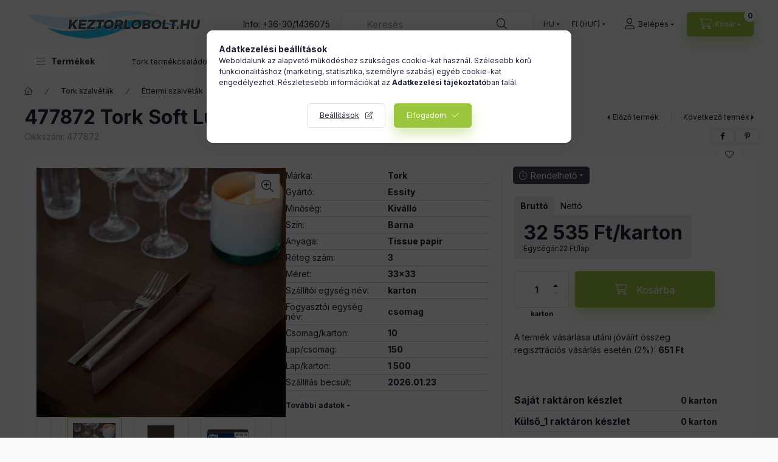

--- FILE ---
content_type: text/html; charset=UTF-8
request_url: https://keztorlobolt.hu/477872-Tork-Soft-Lunch-szalveta-Barna
body_size: 32880
content:
<!DOCTYPE html>
<html lang="hu">
    <head>
        <meta charset="utf-8">
<meta name="description" content="Tork szalvéták teljes kínálata, Tork minőségi kéztörlők, papírtörlők, toalettpapír, higiéniai, munkavédelmi kesztyű termékek teljes választéka irodák, üzemek, o">
<meta name="robots" content="index, follow">
<meta http-equiv="X-UA-Compatible" content="IE=Edge">
<meta property="og:site_name" content="Kéztörlőbolt" />
<meta property="og:title" content="Tork esküvői, dekor szalvéták teljes kínálata - Tork terméke">
<meta property="og:description" content="Tork szalvéták teljes kínálata, Tork minőségi kéztörlők, papírtörlők, toalettpapír, higiéniai, munkavédelmi kesztyű termékek teljes választéka irodák, üzemek, o">
<meta property="og:type" content="product">
<meta property="og:url" content="https://keztorlobolt.hu/477872-Tork-Soft-Lunch-szalveta-Barna">
<meta property="og:image" content="https://keztorlobolt.hu/img/2648/477872/477872.webp">
<meta name="google-site-verification" content="l3KBmbvrWtBkK8bLPne9fRPrl7YOsZkTjRkItx4c-Iw">
<meta name="theme-color" content="#cce3c7">
<meta name="msapplication-TileColor" content="#cce3c7">
<meta name="mobile-web-app-capable" content="yes">
<meta name="apple-mobile-web-app-capable" content="yes">
<meta name="MobileOptimized" content="320">
<meta name="HandheldFriendly" content="true">

<title>Tork esküvői, dekor szalvéták teljes kínálata - Tork terméke</title>


<script>
var service_type="shop";
var shop_url_main="https://keztorlobolt.hu";
var actual_lang="hu";
var money_len="0";
var money_thousend=" ";
var money_dec=",";
var shop_id=2648;
var unas_design_url="https:"+"/"+"/"+"keztorlobolt.hu"+"/"+"!common_design"+"/"+"custom"+"/"+"keztorlo.unas.hu"+"/";
var unas_design_code='0';
var unas_base_design_code='2400';
var unas_design_ver=4;
var unas_design_subver=1;
var unas_shop_url='https://keztorlobolt.hu';
var responsive="yes";
var config_plus=new Array();
config_plus['product_tooltip']=1;
config_plus['cart_fly_id']="cart-box__fly-to-desktop";
config_plus['cart_redirect']=1;
config_plus['cart_refresh_force']="1";
config_plus['money_type']='Ft';
config_plus['money_type_display']='Ft';
config_plus['change_address_on_order_methods']=1;
config_plus['accessible_design']=true;
var lang_text=new Array();

var UNAS = UNAS || {};
UNAS.shop={"base_url":'https://keztorlobolt.hu',"domain":'keztorlobolt.hu',"username":'keztorlo.unas.hu',"id":2648,"lang":'hu',"currency_type":'Ft',"currency_code":'HUF',"currency_rate":'1',"currency_length":0,"base_currency_length":0,"canonical_url":'https://keztorlobolt.hu/477872-Tork-Soft-Lunch-szalveta-Barna'};
UNAS.design={"code":'0',"page":'product_details'};
UNAS.api_auth="c30b431dd77b9f293fd70f61ee66ef9c";
UNAS.customer={"email":'',"id":0,"group_id":0,"without_registration":0};
UNAS.shop["category_id"]="175456";
UNAS.shop["sku"]="477872";
UNAS.shop["product_id"]="650644264";
UNAS.shop["only_private_customer_can_purchase"] = false;
 

UNAS.text = {
    "button_overlay_close": `Bezár`,
    "popup_window": `Felugró ablak`,
    "list": `lista`,
    "updating_in_progress": `frissítés folyamatban`,
    "updated": `frissítve`,
    "is_opened": `megnyitva`,
    "is_closed": `bezárva`,
    "deleted": `törölve`,
    "consent_granted": `hozzájárulás megadva`,
    "consent_rejected": `hozzájárulás elutasítva`,
    "field_is_incorrect": `mező hibás`,
    "error_title": `Hiba!`,
    "product_variants": `termék változatok`,
    "product_added_to_cart": `A termék a kosárba került`,
    "product_added_to_cart_with_qty_problem": `A termékből csak [qty_added_to_cart] [qty_unit] került kosárba`,
    "product_removed_from_cart": `A termék törölve a kosárból`,
    "reg_title_name": `Név`,
    "reg_title_company_name": `Cégnév`,
    "number_of_items_in_cart": `Kosárban lévő tételek száma`,
    "cart_is_empty": `A kosár üres`,
    "cart_updated": `A kosár frissült`
};


UNAS.text["delete_from_compare"]= `Törlés összehasonlításból`;
UNAS.text["comparison"]= `Összehasonlítás`;

UNAS.text["delete_from_favourites"]= `Törlés a kedvencek közül`;
UNAS.text["add_to_favourites"]= `Kedvencekhez`;

UNAS.text["change_address_error_on_shipping_method"] = `Az újonnan létrehozott cím a kiválasztott szállítási módnál nem használható`;
UNAS.text["change_address_error_on_billing_method"] = `Az újonnan létrehozott cím a kiválasztott számlázási módnál nem használható`;





window.lazySizesConfig=window.lazySizesConfig || {};
window.lazySizesConfig.loadMode=1;
window.lazySizesConfig.loadHidden=false;

window.dataLayer = window.dataLayer || [];
function gtag(){dataLayer.push(arguments)};
gtag('js', new Date());
</script>

<script src="https://keztorlobolt.hu/!common_packages/jquery/jquery-3.2.1.js?mod_time=1690980617"></script>
<script src="https://keztorlobolt.hu/!common_packages/jquery/plugins/migrate/migrate.js?mod_time=1690980618"></script>
<script src="https://keztorlobolt.hu/!common_packages/jquery/plugins/autocomplete/autocomplete.js?mod_time=1751445028"></script>
<script src="https://keztorlobolt.hu/!common_packages/jquery/plugins/tools/overlay/overlay.js?mod_time=1759904162"></script>
<script src="https://keztorlobolt.hu/!common_packages/jquery/plugins/tools/toolbox/toolbox.expose.js?mod_time=1725517055"></script>
<script src="https://keztorlobolt.hu/!common_packages/jquery/plugins/lazysizes/lazysizes.min.js?mod_time=1690980618"></script>
<script src="https://keztorlobolt.hu/!common_packages/jquery/plugins/lazysizes/plugins/bgset/ls.bgset.min.js?mod_time=1753261540"></script>
<script src="https://keztorlobolt.hu/!common_packages/jquery/own/shop_common/exploded/common.js?mod_time=1764831094"></script>
<script src="https://keztorlobolt.hu/!common_packages/jquery/own/shop_common/exploded/common_overlay.js?mod_time=1759904162"></script>
<script src="https://keztorlobolt.hu/!common_packages/jquery/own/shop_common/exploded/common_shop_popup.js?mod_time=1759904162"></script>
<script src="https://keztorlobolt.hu/!common_packages/jquery/own/shop_common/exploded/function_accessibility_focus.js?mod_time=1759904162"></script>
<script src="https://keztorlobolt.hu/!common_packages/jquery/own/shop_common/exploded/page_product_details.js?mod_time=1751445028"></script>
<script src="https://keztorlobolt.hu/!common_packages/jquery/own/shop_common/exploded/function_favourites.js?mod_time=1725525526"></script>
<script src="https://keztorlobolt.hu/!common_packages/jquery/own/shop_common/exploded/function_compare.js?mod_time=1751445028"></script>
<script src="https://keztorlobolt.hu/!common_packages/jquery/own/shop_common/exploded/function_product_print.js?mod_time=1725525526"></script>
<script src="https://keztorlobolt.hu/!common_packages/jquery/own/shop_common/exploded/function_product_subscription.js?mod_time=1751445028"></script>
<script src="https://keztorlobolt.hu/!common_packages/jquery/own/shop_common/exploded/function_accessibility_status.js?mod_time=1764233415"></script>
<script src="https://keztorlobolt.hu/!common_packages/jquery/plugins/hoverintent/hoverintent.js?mod_time=1690980618"></script>
<script src="https://keztorlobolt.hu/!common_packages/jquery/own/shop_tooltip/shop_tooltip.js?mod_time=1759904162"></script>
<script src="https://keztorlobolt.hu/!common_design/base/002400/main.js?mod_time=1764233415"></script>
<script src="https://keztorlobolt.hu/!common_packages/jquery/plugins/flickity/v3/flickity.pkgd.min.js?mod_time=1759904162"></script>
<script src="https://keztorlobolt.hu/!common_packages/jquery/plugins/toastr/toastr.min.js?mod_time=1690980618"></script>
<script src="https://keztorlobolt.hu/!common_packages/jquery/plugins/tippy/popper-2.4.4.min.js?mod_time=1690980618"></script>
<script src="https://keztorlobolt.hu/!common_packages/jquery/plugins/tippy/tippy-bundle.umd.min.js?mod_time=1690980618"></script>
<script src="https://keztorlobolt.hu/!common_packages/jquery/plugins/flickity/v3/as-nav-for.js?mod_time=1690980618"></script>
<script src="https://keztorlobolt.hu/!common_packages/jquery/plugins/flickity/v3/flickity-sync.js?mod_time=1690980618"></script>
<script src="https://keztorlobolt.hu/!common_packages/jquery/plugins/photoswipe/photoswipe.min.js?mod_time=1690980618"></script>
<script src="https://keztorlobolt.hu/!common_packages/jquery/plugins/photoswipe/photoswipe-ui-default.min.js?mod_time=1690980618"></script>

<link href="https://keztorlobolt.hu/temp/shop_2648_5f849ef849f31371996cb050cfbfea44.css?mod_time=1768468346" rel="stylesheet" type="text/css">

<link href="https://keztorlobolt.hu/477872-Tork-Soft-Lunch-szalveta-Barna" rel="canonical">
<link href="https://keztorlobolt.hu/shop_ordered/2648/design_pic/favicon.ico" rel="shortcut icon">
<script>
        var google_consent=1;
    
        gtag('consent', 'default', {
           'ad_storage': 'granted',
           'ad_user_data': 'granted',
           'ad_personalization': 'granted',
           'analytics_storage': 'granted',
           'functionality_storage': 'granted',
           'personalization_storage': 'granted',
           'security_storage': 'granted'
        });

    
        gtag('consent', 'update', {
           'ad_storage': 'granted',
           'ad_user_data': 'granted',
           'ad_personalization': 'granted',
           'analytics_storage': 'granted',
           'functionality_storage': 'granted',
           'personalization_storage': 'granted',
           'security_storage': 'granted'
        });

        </script>
    <script async src="https://www.googletagmanager.com/gtag/js?id=UA-27362684-1"></script>    <script>
    gtag('config', 'UA-27362684-1');

        </script>
        <script>
    var google_analytics=1;

                gtag('event', 'view_item', {
              "currency": "HUF",
              "value": '32535',
              "items": [
                  {
                      "item_id": "477872",
                      "item_name": "477872 Tork Soft Lunch szalvéta Barna",
                      "item_category": "Tork szalvéták/Éttermi szalvéták",
                      "price": '32535'
                  }
              ],
              'non_interaction': true
            });
               </script>
           <script>
        gtag('config', 'AW-978045297',{'allow_enhanced_conversions':true});
                </script>
            <script>
        var google_ads=1;

                gtag('event','remarketing', {
            'ecomm_pagetype': 'product',
            'ecomm_prodid': ["477872"],
            'ecomm_totalvalue': 32535        });
            </script>
        <!-- Google Tag Manager -->
    <script>(function(w,d,s,l,i){w[l]=w[l]||[];w[l].push({'gtm.start':
            new Date().getTime(),event:'gtm.js'});var f=d.getElementsByTagName(s)[0],
            j=d.createElement(s),dl=l!='dataLayer'?'&l='+l:'';j.async=true;j.src=
            'https://www.googletagmanager.com/gtm.js?id='+i+dl;f.parentNode.insertBefore(j,f);
        })(window,document,'script','dataLayer','GTM-PM7Z2J5');</script>
    <!-- End Google Tag Manager -->

    
    <script>
    var facebook_pixel=1;
    /* <![CDATA[ */
        !function(f,b,e,v,n,t,s){if(f.fbq)return;n=f.fbq=function(){n.callMethod?
            n.callMethod.apply(n,arguments):n.queue.push(arguments)};if(!f._fbq)f._fbq=n;
            n.push=n;n.loaded=!0;n.version='2.0';n.queue=[];t=b.createElement(e);t.async=!0;
            t.src=v;s=b.getElementsByTagName(e)[0];s.parentNode.insertBefore(t,s)}(window,
                document,'script','//connect.facebook.net/en_US/fbevents.js');

        fbq('init', '192738380033122');
                fbq('track', 'PageView', {}, {eventID:'PageView.aWmVbnakhYAcrKGcnHSdkwAAaWA'});
        
        fbq('track', 'ViewContent', {
            content_name: '477872 Tork Soft Lunch szalvéta Barna',
            content_category: 'Tork szalvéták > Éttermi szalvéták',
            content_ids: ['477872'],
            contents: [{'id': '477872', 'quantity': '1'}],
            content_type: 'product',
            value: 32534.85155815125,
            currency: 'HUF'
        }, {eventID:'ViewContent.aWmVbnakhYAcrKGcnHSdkwAAaWA'});

        
        $(document).ready(function() {
            $(document).on("addToCart", function(event, product_array){
                facebook_event('AddToCart',{
					content_name: product_array.name,
					content_category: product_array.category,
					content_ids: [product_array.sku],
					contents: [{'id': product_array.sku, 'quantity': product_array.qty}],
					content_type: 'product',
					value: product_array.price,
					currency: 'HUF'
				}, {eventID:'AddToCart.' + product_array.event_id});
            });

            $(document).on("addToFavourites", function(event, product_array){
                facebook_event('AddToWishlist', {
                    content_ids: [product_array.sku],
                    content_type: 'product'
                }, {eventID:'AddToFavourites.' + product_array.event_id});
            });
        });

    /* ]]> */
    </script>

        <meta content="width=device-width, initial-scale=1.0" name="viewport" />
        <link rel="preconnect" href="https://fonts.gstatic.com">
        <link rel="preload" href="https://fonts.googleapis.com/css2?family=Inter:wght@400;700;900&display=swap" as="style" />
        <link rel="stylesheet" href="https://fonts.googleapis.com/css2?family=Inter:wght@400;700;900&display=swap" media="print" onload="this.media='all'">
        <noscript>
            <link rel="stylesheet" href="https://fonts.googleapis.com/css2?family=Inter:wght@400;700;900&display=swap" />
        </noscript>
        <link rel="preload" href="https://keztorlobolt.hu/!common_design/own/fonts/2400/customicons/custom-icons.css" as="style">
        <link rel="stylesheet" href="https://keztorlobolt.hu/!common_design/own/fonts/2400/customicons/custom-icons.css" media="print" onload="this.media='all'">
        <noscript>
            <link rel="stylesheet" href="https://keztorlobolt.hu/!common_design/own/fonts/2400/customicons/custom-icons.css" />
        </noscript>
        
        
        
        
        

        
        
        
                
        
        
        
        
        
        
        
        
        
                
        
    </head>


                
                
    
    
    
    
    
    
    
    
    
    
                     
    
    
    
    
    <body class='design_ver4 design_subver1' id="ud_shop_artdet">
        <script>
            const arformatum = localStorage.getItem("arformatum");
            const bodyElement = document.getElementsByTagName("body");
            if ( arformatum === "netto" ) {
                bodyElement[0].classList.add('show-netto');
            } else {
                bodyElement[0].classList.remove('show-netto');
            }
            function show_brutto() {
                bodyElement[0].classList.remove('show-netto');
                localStorage.setItem("arformatum", "brutto");
            }
            function show_netto() {
                bodyElement[0].classList.add('show-netto');
                localStorage.setItem("arformatum", "netto");
            }
        </script>

        <div id="box_compare_content" class="text-center fixed-bottom">
                    
                        <script>
                $(document).ready(function(){
                    $("#box_container_shop_compare").hide();
                    $(".js-box-compare-dropdown-btn").hide();
                });
            </script>
            
    
    </div>
    <script>
        function checkCompareItems() {
            let $compare_item_num_el = $('.js-box-compare-item-num');
            $('.box-compare__dropdown-btn-item-num').html($compare_item_num_el.attr('data-count'));
        }
        $(document).on('compareBoxRefreshed', function () {
            checkCompareItems();
        });
    </script>
    
        <!-- Google Tag Manager (noscript) -->
    <noscript><iframe src="https://www.googletagmanager.com/ns.html?id=GTM-PM7Z2J5"
                      height="0" width="0" style="display:none;visibility:hidden"></iframe></noscript>
    <!-- End Google Tag Manager (noscript) -->
        <div id="fb-root"></div>
    <script>
        window.fbAsyncInit = function() {
            FB.init({
                xfbml            : true,
                version          : 'v22.0'
            });
        };
    </script>
    <script async defer crossorigin="anonymous" src="https://connect.facebook.net/hu_HU/sdk.js"></script>
    <div id="image_to_cart" style="display:none; position:absolute; z-index:100000;"></div>
<div class="overlay_common overlay_warning" id="overlay_cart_add"></div>
<script>$(document).ready(function(){ overlay_init("cart_add",{"onBeforeLoad":false}); });</script>
<div id="overlay_login_outer"></div>	
	<script>
	$(document).ready(function(){
	    var login_redir_init="";

		$("#overlay_login_outer").overlay({
			onBeforeLoad: function() {
                var login_redir_temp=login_redir_init;
                if (login_redir_act!="") {
                    login_redir_temp=login_redir_act;
                    login_redir_act="";
                }

									$.ajax({
						type: "GET",
						async: true,
						url: "https://keztorlobolt.hu/shop_ajax/ajax_popup_login.php",
						data: {
							shop_id:"2648",
							lang_master:"hu",
                            login_redir:login_redir_temp,
							explicit:"ok",
							get_ajax:"1"
						},
						success: function(data){
							$("#overlay_login_outer").html(data);
							if (unas_design_ver >= 5) $("#overlay_login_outer").modal('show');
							$('#overlay_login1 input[name=shop_pass_login]').keypress(function(e) {
								var code = e.keyCode ? e.keyCode : e.which;
								if(code.toString() == 13) {		
									document.form_login_overlay.submit();		
								}	
							});	
						}
					});
								},
			top: 50,
			mask: {
	color: "#000000",
	loadSpeed: 200,
	maskId: "exposeMaskOverlay",
	opacity: 0.7
},
			closeOnClick: (config_plus['overlay_close_on_click_forced'] === 1),
			onClose: function(event, overlayIndex) {
				$("#login_redir").val("");
			},
			load: false
		});
		
			});
	function overlay_login() {
		$(document).ready(function(){
			$("#overlay_login_outer").overlay().load();
		});
	}
	function overlay_login_remind() {
        if (unas_design_ver >= 5) {
            $("#overlay_remind").overlay().load();
        } else {
            $(document).ready(function () {
                $("#overlay_login_outer").overlay().close();
                setTimeout('$("#overlay_remind").overlay().load();', 250);
            });
        }
	}

    var login_redir_act="";
    function overlay_login_redir(redir) {
        login_redir_act=redir;
        $("#overlay_login_outer").overlay().load();
    }
	</script>  
	<div class="overlay_common overlay_info" id="overlay_remind"></div>
<script>$(document).ready(function(){ overlay_init("remind",[]); });</script>

	<script>
    	function overlay_login_error_remind() {
		$(document).ready(function(){
			load_login=0;
			$("#overlay_error").overlay().close();
			setTimeout('$("#overlay_remind").overlay().load();', 250);	
		});
	}
	</script>  
	<div class="overlay_common overlay_info" id="overlay_newsletter"></div>
<script>$(document).ready(function(){ overlay_init("newsletter",[]); });</script>

<script>
function overlay_newsletter() {
    $(document).ready(function(){
        $("#overlay_newsletter").overlay().load();
    });
}
</script>
<div class="overlay_common overlay_info" id="overlay_product_subscription"></div>
<script>$(document).ready(function(){ overlay_init("product_subscription",[]); });</script>
<div class="overlay_common overlay_error" id="overlay_script"></div>
<script>$(document).ready(function(){ overlay_init("script",[]); });</script>
    <script>
    $(document).ready(function() {
        $.ajax({
            type: "GET",
            url: "https://keztorlobolt.hu/shop_ajax/ajax_stat.php",
            data: {master_shop_id:"2648",get_ajax:"1"}
        });
    });
    </script>
    

    
    <div id="container" class="page_shop_artdet_477872 readmore-v2
js-ajax-filter-box-checking filter-not-exists filter-box-in-sidebar nav-position-top header-will-fixed fixed-cart-on-artdet">
                
                <nav id="nav--mobile-top" class="nav header nav--mobile nav--top d-sm-none js-header js-header-fixed">
            <div class="header-inner js-header-inner w-100">
                <div class="d-flex justify-content-center d-sm-none">
                                        <button type="button" class="hamburger-box__dropdown-btn-mobile burger btn dropdown__btn" id="hamburger-box__dropdown-btn" aria-label="hamburger button" data-btn-for="#hamburger-box__dropdown">
                        <span class="burger__lines">
                            <span class="burger__line"></span>
                            <span class="burger__line"></span>
                            <span class="burger__line"></span>
                        </span>
                        <span class="dropdown__btn-text">
                            Termékek
                        </span>
                    </button>
                                        <button class="search-box__dropdown-btn btn dropdown__btn" aria-label="search button" type="button" data-btn-for="#search-box__dropdown">
                        <span class="search-box__dropdown-btn-icon dropdown__btn-icon icon--search"></span>
                    </button>

                        
    

                    

                                        <button class="lang-and-money__dropdown-btn btn dropdown__btn" aria-label="search button" type="button" data-btn-for="#lang-and-money__dropdown">
                        <span class="lang-and-money__dropdown-btn-icon dropdown__btn-icon icon--globe"></span>
                    </button>
                    
                            <button class="profile__dropdown-btn js-profile-btn btn dropdown__btn" id="profile__dropdown-btn" type="button"
            data-orders="https://keztorlobolt.hu/shop_order_track.php" data-btn-for="#profile__dropdown"
            aria-label="Belépés" aria-haspopup="dialog" aria-expanded="false" aria-controls="profile__dropdown"
    >
        <span class="profile__dropdown-btn-icon dropdown__btn-icon icon--user"></span>
        <span class="profile__text dropdown__btn-text">Belépés</span>
            </button>
    
    
                    <button class="cart-box__dropdown-btn btn dropdown__btn js-cart-box-loaded-by-ajax" aria-label="cart button" type="button" data-btn-for="#cart-box__dropdown">
                        <span class="cart-box__dropdown-btn-icon dropdown__btn-icon icon--cart"></span>
                        <span class="cart-box__text dropdown__btn-text">Kosár</span>
                                    <span id="box_cart_content" class="cart-box">                <span class="bubble cart-box__bubble">0</span>
            </span>
    
                    </button>
                </div>
            </div>
        </nav>
                        <header class="header header--mobile py-3 px-4 d-flex justify-content-center d-sm-none position-relative has-tel">
                <div id="header_logo_img" class="js-element header_logo logo" data-element-name="header_logo">
        <div class="header_logo-img-container">
            <div class="header_logo-img-wrapper">
                                                <a class="has-img" href="https://keztorlobolt.hu/">                    <picture>
                                                <source srcset="https://keztorlobolt.hu/!common_design/custom/keztorlo.unas.hu/element/layout_hu_header_logo-400x120_1_default.png?time=1686734466 1x, https://keztorlobolt.hu/!common_design/custom/keztorlo.unas.hu/element/layout_hu_header_logo-400x120_1_default_retina.webp?time=1686734466 2x" />
                        <img                              width="300" height="60"
                                                          src="https://keztorlobolt.hu/!common_design/custom/keztorlo.unas.hu/element/layout_hu_header_logo-400x120_1_default.png?time=1686734466"                             
                             alt="Kéztörlőbolt                        "/>
                    </picture>
                    </a>                                        </div>
        </div>
    </div>

                        <div class="js-element header_text_section_2 d-sm-none" data-element-name="header_text_section_2">
            <div class="header_text_section_2-slide slide-1"><p>Info: <a href="tel:+36301436075">+36-30/1436075</a></p></div>
    </div>

        
        </header>
        <header id="header--desktop" class="header header--desktop d-none d-sm-block js-header js-header-fixed">
            <div class="header-inner js-header-inner">
                <div class="header__top">
                    <div class="container">
                        <div class="header__top-inner">
                            <div class="row no-gutters gutters-md-10 justify-content-center align-items-center">
                                <div class="header__top-left col col-xl-auto">
                                    <div class="header__left-inner d-flex align-items-center">
                                                                                <div class="nav-link--products-placeholder-on-fixed-header burger btn">
                                            <span class="burger__lines">
                                                <span class="burger__line"></span>
                                                <span class="burger__line"></span>
                                                <span class="burger__line"></span>
                                            </span>
                                            <span class="burger__text dropdown__btn-text">
                                                Termékek
                                            </span>
                                        </div>
                                        <button type="button" class="hamburger-box__dropdown-btn burger btn dropdown__btn d-lg-none" id="hamburger-box__dropdown-btn2" aria-label="hamburger button" data-btn-for="#hamburger-box__dropdown">
                                            <span class="burger__lines">
                                              <span class="burger__line"></span>
                                              <span class="burger__line"></span>
                                              <span class="burger__line"></span>
                                            </span>
                                            <span class="burger__text dropdown__btn-text">
                                              Termékek
                                            </span>
                                        </button>
                                                                                    <div id="header_logo_img" class="js-element header_logo logo" data-element-name="header_logo">
        <div class="header_logo-img-container">
            <div class="header_logo-img-wrapper">
                                                <a class="has-img" href="https://keztorlobolt.hu/">                    <picture>
                                                <source srcset="https://keztorlobolt.hu/!common_design/custom/keztorlo.unas.hu/element/layout_hu_header_logo-400x120_1_default.png?time=1686734466 1x, https://keztorlobolt.hu/!common_design/custom/keztorlo.unas.hu/element/layout_hu_header_logo-400x120_1_default_retina.webp?time=1686734466 2x" />
                        <img                              width="300" height="60"
                                                          src="https://keztorlobolt.hu/!common_design/custom/keztorlo.unas.hu/element/layout_hu_header_logo-400x120_1_default.png?time=1686734466"                             
                             alt="Kéztörlőbolt                        "/>
                    </picture>
                    </a>                                        </div>
        </div>
    </div>

                                        <div class="js-element header_text_section_2" data-element-name="header_text_section_2">
            <div class="header_text_section_2-slide slide-1"><p>Info: <a href="tel:+36301436075">+36-30/1436075</a></p></div>
    </div>

                                    </div>
                                </div>
                                <div class="header__top-right col-auto col-xl d-flex justify-content-end align-items-center">
                                    <button class="search-box__dropdown-btn btn dropdown__btn d-xl-none" id="#search-box__dropdown-btn2" aria-label="search button" type="button" data-btn-for="#search-box__dropdown2">
                                        <span class="search-box__dropdown-btn-icon dropdown__btn-icon icon--search"></span>
                                        <span class="search-box__text dropdown__btn-text">Keresés</span>
                                    </button>
                                    <div class="search-box__dropdown dropdown__content dropdown__content-till-lg" id="search-box__dropdown2" data-content-for="#search-box__dropdown-btn2" data-content-direction="full">
                                        <span class="dropdown__caret"></span>
                                        <button class="dropdown__btn-close search-box__dropdown__btn-close btn-close" type="button" title="bezár" aria-label="bezár"></button>
                                        <div class="dropdown__content-inner search-box__inner position-relative js-search browser-is-chrome"
     id="box_search_content2">
    <form name="form_include_search2" id="form_include_search2" action="https://keztorlobolt.hu/shop_search.php" method="get">
    <div class="search-box__form-inner d-flex flex-column">
        <div class="form-group box-search-group mb-0 js-search-smart-insert-after-here">
            <input data-stay-visible-breakpoint="1280" id="box_search_input2" class="search-box__input ac_input js-search-input form-control"
                   name="search" pattern=".{3,100}" aria-label="Keresés" title="Hosszabb kereső kifejezést írjon be!"
                   placeholder="Keresés" type="search" maxlength="100" autocomplete="off" required                   role="combobox" aria-autocomplete="list" aria-expanded="false"
                                      aria-controls="autocomplete-categories autocomplete-products"
                               >
            <div class="search-box__search-btn-outer input-group-append" title="Keresés">
                <button class="btn search-box__search-btn" aria-label="Keresés">
                    <span class="search-box__search-btn-icon icon--search"></span>
                </button>
            </div>
            <div class="search__loading">
                <div class="loading-spinner--small"></div>
            </div>
        </div>
        <div class="ac_results2">
            <span class="ac_result__caret"></span>
        </div>
    </div>
    </form>
</div>

                                    </div>
                                                                        <div class="lang-and-money__wrapper align-self-center d-none d-lg-flex">
                                                        <div class="lang-box-desktop flex-shrink-0">
        <div class="lang-select-group form-group form-select-group form-select-group-sm mb-0">
            <select class="form-control form-control-sm border-0 lang-select" aria-label="Nyelv váltás" name="change_lang" id="box_lang_select_desktop" onchange="location.href='https://keztorlobolt.hu'+this.value">
                                <option value="/477872-Tork-Soft-Lunch-szalveta-Barna" selected="selected">HU</option>
                                <option value="/pl/477872-Tork-Soft-Lunch-szalveta-Barna">PL</option>
                                <option value="/ro/477872-Tork-Soft-Lunch-szalveta-Barna">RO</option>
                                <option value="/at/477872-Tork-Soft-Lunch-szalveta-Barna">AT</option>
                                <option value="/en/477872-Tork-Soft-Lunch-szalveta-Barna">EN</option>
                            </select>
        </div>
    </div>
    
    
        <div class="currency-box-mobile">
    <form action="https://keztorlobolt.hu/shop_moneychange.php" name="form_moneychange" method="post"><input name="file_back" type="hidden" value="/477872-Tork-Soft-Lunch-szalveta-Barna">
    <div class="currency-select-group form-group form-select-group form-select-group-sm mb-0">
        <select class="form-control form-control-sm border-0 money-select" aria-label="Pénznem váltás" name="session_money_select" id="session_money_select" onchange="document.form_moneychange.submit();">
            <option value="-1" selected="selected">Ft (HUF)</option>
                        <option value="0">EUR - €</option>
                    </select>
    </div>
    </form>
</div>


    
                                    </div>
                                    <button class="lang-and-money__dropdown-btn btn dropdown__btn d-lg-none" aria-label="search button" type="button" data-btn-for="#lang-and-money__dropdown">
                                        <span class="lang-and-money__dropdown-btn-icon dropdown__btn-icon icon--globe"></span>
                                    </button>
                                                                                <button class="profile__dropdown-btn js-profile-btn btn dropdown__btn" id="profile__dropdown-btn" type="button"
            data-orders="https://keztorlobolt.hu/shop_order_track.php" data-btn-for="#profile__dropdown"
            aria-label="Belépés" aria-haspopup="dialog" aria-expanded="false" aria-controls="profile__dropdown"
    >
        <span class="profile__dropdown-btn-icon dropdown__btn-icon icon--user"></span>
        <span class="profile__text dropdown__btn-text">Belépés</span>
            </button>
    
    
                                    <button id="cart-box__fly-to-desktop" class="cart-box__dropdown-btn btn dropdown__btn js-cart-box-loaded-by-ajax" aria-label="cart button" type="button" data-btn-for="#cart-box__dropdown">
                                        <span class="cart-box__dropdown-btn-icon dropdown__btn-icon icon--cart"></span>
                                        <span class="cart-box__text dropdown__btn-text">Kosár</span>
                                        <span class="bubble cart-box__bubble">-</span>
                                    </button>
                                </div>
                            </div>
                        </div>
                    </div>
                </div>
                                <div class="header__bottom">
                    <div class="container">
                        <nav class="navbar d-none d-lg-flex navbar-expand navbar-light align-items-stretch">
                                                        <ul id="nav--cat" class="nav nav--cat js-navbar-nav">
                                <li class="nav-item dropdown nav--main nav-item--products">
                                    <a class="nav-link nav-link--products burger d-lg-flex" href="#" onclick="event.preventDefault();" role="button" data-text="Termékek" data-toggle="dropdown" aria-expanded="false" aria-haspopup="true">
                                        <span class="burger__lines">
                                            <span class="burger__line"></span>
                                            <span class="burger__line"></span>
                                            <span class="burger__line"></span>
                                        </span>
                                        <span class="burger__text dropdown__btn-text">
                                            Termékek
                                        </span>
                                    </a>
                                    <div id="dropdown-cat" class="dropdown-menu d-none d-block clearfix dropdown--cat with-auto-breaking-megasubmenu dropdown--level-0">
                                                    <ul class="nav-list--0" aria-label="Termékek">
            <li id="nav-item-akcio" class="nav-item spec-item js-nav-item-akcio">
                        <a class="nav-link" href="https://keztorlobolt.hu/shop_artspec.php?artspec=1"               aria-label="Akciós termékek kategória"
                           >
                                            <span class="nav-link__text">
                    Akciós termékek                </span>
            </a>
                    </li>
            <li id="nav-item-stat1" class="nav-item spec-item js-nav-item-stat1">
                        <a class="nav-link" href="https://keztorlobolt.hu/shop_artspec.php?artspec=3"               aria-label="Kiárusítás kategória"
                           >
                                            <span class="nav-link__text">
                    Kiárusítás                </span>
            </a>
                    </li>
            <li id="nav-item-159428" class="nav-item dropdown js-nav-item-159428">
                        <a class="nav-link" href="https://keztorlobolt.hu/Tork-adagolok"               aria-label="Tork adagolók kategória (130 darab termék)"
                data-toggle="dropdown" data-mouseover="handleSub('159428','https://keztorlobolt.hu/shop_ajax/ajax_box_cat.php?get_ajax=1&type=layout&change_lang=hu&level=1&key=159428&box_var_name=shop_cat&box_var_layout_cache=1&box_var_expand_cache=yes&box_var_expand_cache_name=desktop&box_var_layout_level0=0&box_var_layout_level1=1&box_var_layout=2&box_var_ajax=1&box_var_section=content&box_var_highlight=yes&box_var_type=expand&box_var_div=no');" aria-haspopup="true" aria-expanded="false"            >
                                            <span class="nav-link__text">
                    Tork adagolók&nbsp;<span class="nav-item__count round-bracket-around">130</span>                </span>
            </a>
                        <div class="megasubmenu dropdown-menu">
                <div class="megasubmenu__sticky-content">
                    <div class="loading-spinner"></div>
                </div>
                            </div>
                    </li>
            <li id="nav-item-852231" class="nav-item dropdown js-nav-item-852231">
                        <a class="nav-link" href="https://keztorlobolt.hu/Tork_papirtorlok_toalettpapirok"               aria-label="Tork papírtörlők, toalettpapírok kategória (147 darab termék)"
                data-toggle="dropdown" data-mouseover="handleSub('852231','https://keztorlobolt.hu/shop_ajax/ajax_box_cat.php?get_ajax=1&type=layout&change_lang=hu&level=1&key=852231&box_var_name=shop_cat&box_var_layout_cache=1&box_var_expand_cache=yes&box_var_expand_cache_name=desktop&box_var_layout_level0=0&box_var_layout_level1=1&box_var_layout=2&box_var_ajax=1&box_var_section=content&box_var_highlight=yes&box_var_type=expand&box_var_div=no');" aria-haspopup="true" aria-expanded="false"            >
                                            <span class="nav-link__text">
                    Tork papírtörlők, toalettpapírok&nbsp;<span class="nav-item__count round-bracket-around">147</span>                </span>
            </a>
                        <div class="megasubmenu dropdown-menu">
                <div class="megasubmenu__sticky-content">
                    <div class="loading-spinner"></div>
                </div>
                            </div>
                    </li>
            <li id="nav-item-396541" class="nav-item dropdown js-nav-item-396541">
                        <a class="nav-link" href="https://keztorlobolt.hu/Tork-Folyekony-szappanok"               aria-label="Tork folyékony szappanok kategória (31 darab termék)"
                data-toggle="dropdown" data-mouseover="handleSub('396541','https://keztorlobolt.hu/shop_ajax/ajax_box_cat.php?get_ajax=1&type=layout&change_lang=hu&level=1&key=396541&box_var_name=shop_cat&box_var_layout_cache=1&box_var_expand_cache=yes&box_var_expand_cache_name=desktop&box_var_layout_level0=0&box_var_layout_level1=1&box_var_layout=2&box_var_ajax=1&box_var_section=content&box_var_highlight=yes&box_var_type=expand&box_var_div=no');" aria-haspopup="true" aria-expanded="false"            >
                                            <span class="nav-link__text">
                    Tork folyékony szappanok&nbsp;<span class="nav-item__count round-bracket-around">31</span>                </span>
            </a>
                        <div class="megasubmenu dropdown-menu">
                <div class="megasubmenu__sticky-content">
                    <div class="loading-spinner"></div>
                </div>
                            </div>
                    </li>
            <li id="nav-item-181334" class="nav-item dropdown js-nav-item-181334">
                        <a class="nav-link" href="https://keztorlobolt.hu/Tork-Szalvetak"               aria-label="Tork szalvéták kategória (212 darab termék)"
                data-toggle="dropdown" data-mouseover="handleSub('181334','https://keztorlobolt.hu/shop_ajax/ajax_box_cat.php?get_ajax=1&type=layout&change_lang=hu&level=1&key=181334&box_var_name=shop_cat&box_var_layout_cache=1&box_var_expand_cache=yes&box_var_expand_cache_name=desktop&box_var_layout_level0=0&box_var_layout_level1=1&box_var_layout=2&box_var_ajax=1&box_var_section=content&box_var_highlight=yes&box_var_type=expand&box_var_div=no');" aria-haspopup="true" aria-expanded="false"            >
                                            <span class="nav-link__text">
                    Tork szalvéták&nbsp;<span class="nav-item__count round-bracket-around">212</span>                </span>
            </a>
                        <div class="megasubmenu dropdown-menu">
                <div class="megasubmenu__sticky-content">
                    <div class="loading-spinner"></div>
                </div>
                            </div>
                    </li>
            <li id="nav-item-320091" class="nav-item dropdown js-nav-item-320091">
                        <a class="nav-link" href="https://keztorlobolt.hu/Tork-adagolo-csaladok-szin-szerint"               aria-label="Tork termékcsaládok kategória (96 darab termék)"
                data-toggle="dropdown" data-mouseover="handleSub('320091','https://keztorlobolt.hu/shop_ajax/ajax_box_cat.php?get_ajax=1&type=layout&change_lang=hu&level=1&key=320091&box_var_name=shop_cat&box_var_layout_cache=1&box_var_expand_cache=yes&box_var_expand_cache_name=desktop&box_var_layout_level0=0&box_var_layout_level1=1&box_var_layout=2&box_var_ajax=1&box_var_section=content&box_var_highlight=yes&box_var_type=expand&box_var_div=no');" aria-haspopup="true" aria-expanded="false"            >
                                            <span class="nav-link__text">
                    Tork termékcsaládok&nbsp;<span class="nav-item__count round-bracket-around">96</span>                </span>
            </a>
                        <div class="megasubmenu dropdown-menu">
                <div class="megasubmenu__sticky-content">
                    <div class="loading-spinner"></div>
                </div>
                            </div>
                    </li>
            <li id="nav-item-730829" class="nav-item dropdown js-nav-item-730829">
                        <a class="nav-link" href="https://keztorlobolt.hu/sct/730829/Epuletfenntaras"               aria-label="Épületfenntarás kategória (1082 darab termék)"
                data-toggle="dropdown" data-mouseover="handleSub('730829','https://keztorlobolt.hu/shop_ajax/ajax_box_cat.php?get_ajax=1&type=layout&change_lang=hu&level=1&key=730829&box_var_name=shop_cat&box_var_layout_cache=1&box_var_expand_cache=yes&box_var_expand_cache_name=desktop&box_var_layout_level0=0&box_var_layout_level1=1&box_var_layout=2&box_var_ajax=1&box_var_section=content&box_var_highlight=yes&box_var_type=expand&box_var_div=no');" aria-haspopup="true" aria-expanded="false"            >
                                            <span class="nav-link__text">
                    Épületfenntarás&nbsp;<span class="nav-item__count round-bracket-around">1082</span>                </span>
            </a>
                        <div class="megasubmenu dropdown-menu">
                <div class="megasubmenu__sticky-content">
                    <div class="loading-spinner"></div>
                </div>
                            </div>
                    </li>
            <li id="nav-item-133364" class="nav-item dropdown js-nav-item-133364">
                        <a class="nav-link" href="https://keztorlobolt.hu/Munkavedelem"               aria-label="Munkavédelem kategória (4039 darab termék)"
                data-toggle="dropdown" data-mouseover="handleSub('133364','https://keztorlobolt.hu/shop_ajax/ajax_box_cat.php?get_ajax=1&type=layout&change_lang=hu&level=1&key=133364&box_var_name=shop_cat&box_var_layout_cache=1&box_var_expand_cache=yes&box_var_expand_cache_name=desktop&box_var_layout_level0=0&box_var_layout_level1=1&box_var_layout=2&box_var_ajax=1&box_var_section=content&box_var_highlight=yes&box_var_type=expand&box_var_div=no');" aria-haspopup="true" aria-expanded="false"            >
                                            <span class="nav-link__text">
                    Munkavédelem&nbsp;<span class="nav-item__count round-bracket-around">4039</span>                </span>
            </a>
                        <div class="megasubmenu dropdown-menu">
                <div class="megasubmenu__sticky-content">
                    <div class="loading-spinner"></div>
                </div>
                            </div>
                    </li>
            <li id="nav-item-295564" class="nav-item dropdown js-nav-item-295564">
                        <a class="nav-link" href="https://keztorlobolt.hu/Ipari-alkalmazasok"               aria-label="Ipari alkalmazások kategória (135 darab termék)"
                data-toggle="dropdown" data-mouseover="handleSub('295564','https://keztorlobolt.hu/shop_ajax/ajax_box_cat.php?get_ajax=1&type=layout&change_lang=hu&level=1&key=295564&box_var_name=shop_cat&box_var_layout_cache=1&box_var_expand_cache=yes&box_var_expand_cache_name=desktop&box_var_layout_level0=0&box_var_layout_level1=1&box_var_layout=2&box_var_ajax=1&box_var_section=content&box_var_highlight=yes&box_var_type=expand&box_var_div=no');" aria-haspopup="true" aria-expanded="false"            >
                                            <span class="nav-link__text">
                    Ipari alkalmazások&nbsp;<span class="nav-item__count round-bracket-around">135</span>                </span>
            </a>
                        <div class="megasubmenu dropdown-menu">
                <div class="megasubmenu__sticky-content">
                    <div class="loading-spinner"></div>
                </div>
                            </div>
                    </li>
            <li id="nav-item-566848" class="nav-item dropdown js-nav-item-566848">
                        <a class="nav-link" href="https://keztorlobolt.hu/Elelmiszer-csomagolas"               aria-label="Élelmiszer csomagolás kategória (611 darab termék)"
                data-toggle="dropdown" data-mouseover="handleSub('566848','https://keztorlobolt.hu/shop_ajax/ajax_box_cat.php?get_ajax=1&type=layout&change_lang=hu&level=1&key=566848&box_var_name=shop_cat&box_var_layout_cache=1&box_var_expand_cache=yes&box_var_expand_cache_name=desktop&box_var_layout_level0=0&box_var_layout_level1=1&box_var_layout=2&box_var_ajax=1&box_var_section=content&box_var_highlight=yes&box_var_type=expand&box_var_div=no');" aria-haspopup="true" aria-expanded="false"            >
                                            <span class="nav-link__text">
                    Élelmiszer csomagolás&nbsp;<span class="nav-item__count round-bracket-around">611</span>                </span>
            </a>
                        <div class="megasubmenu dropdown-menu">
                <div class="megasubmenu__sticky-content">
                    <div class="loading-spinner"></div>
                </div>
                            </div>
                    </li>
        </ul>

    
                                    </div>
                                </li>
                            </ul>
                                                                                                                    
    <ul aria-label="Menüpontok" id="nav--menu" class="nav nav--menu js-navbar-nav">
                <li class="nav-item nav--main js-nav-item-160043">
                        <a class="nav-link" href="https://keztorlobolt.hu/Tork-adagolo-csaladok-szin-szerint" >
                            Tork termékcsaládok
            </a>
                    </li>
                <li class="nav-item nav--main js-nav-item-347089">
                        <a class="nav-link" href="https://keztorlobolt.hu/arajanlat_keres" >
                            Árajánlat kérés
            </a>
                    </li>
                <li class="nav-item dropdown nav--main js-nav-item-337897">
                        <a class="nav-link dropdown-toggle" href="https://keztorlobolt.hu/shop_contact.php" role="button" data-toggle="dropdown" aria-haspopup="true" aria-expanded="false">
                            Információ
            </a>
                                                
    <ul aria-label="Információ menüpont" class="dropdown-menu dropdown--menu dropdown-level--1">
                <li class="nav-item js-nav-item-260221">
                        <a class="dropdown-item" href="https://keztorlobolt.hu/shop_contact.php?tab=shipping" >
                            Szállítás
            </a>
                    </li>
                <li class="nav-item js-nav-item-665013">
                        <a class="dropdown-item" href="https://keztorlobolt.hu/shop_contact.php?tab=payment" >
                            Fizetés
            </a>
                    </li>
                <li class="nav-item js-nav-item-191285">
                        <a class="dropdown-item" href="https://keztorlobolt.hu/shop_contact.php#Elerhetoseg" >
                            Elérhetőség
            </a>
                    </li>
                <li class="nav-item js-nav-item-495775">
                        <a class="dropdown-item" href="https://keztorlobolt.hu/shop_contact.php#Kapcsolat" >
                            Átvételi pont
            </a>
                    </li>
                <li class="nav-item js-nav-item-539297">
                        <a class="dropdown-item" href="https://keztorlobolt.hu/shop_contact.php#Viszontelado" >
                            Viszonteladóknak
            </a>
                    </li>
            </ul>

                    </li>
                <li class="nav-item nav--main js-nav-item-266753">
                        <a class="nav-link" href="https://keztorlobolt.hu/blog" >
                            Blog
            </a>
                    </li>
            </ul>

    
                                                    </nav>
                        <script>
    let addOverflowHidden = function() {
        $('.hamburger-box__dropdown-inner').addClass('overflow-hidden');
    }
    function scrollToBreadcrumb() {
        scrollToElement({ element: '.nav-list-breadcrumb', offset: getVisibleDistanceTillHeaderBottom(), scrollIn: '.hamburger-box__dropdown-inner', container: '.hamburger-box__dropdown-inner', duration: 0, callback: addOverflowHidden });
    }

    function setHamburgerBoxHeight(height) {
        $('.hamburger-box__dropdown').css('height', height + 80);
    }

    let mobileMenuScrollData = [];

    function handleSub2(thisOpenBtn, id, ajaxUrl) {
        let navItem = $('#nav-item-'+id+'--m');
        let openBtn = $(thisOpenBtn);
        let $thisScrollableNavList = navItem.closest('.nav-list-mobile');
        let thisNavListLevel = $thisScrollableNavList.data("level");

        if ( thisNavListLevel == 0 ) {
            $thisScrollableNavList = navItem.closest('.hamburger-box__dropdown-inner');
        }
        mobileMenuScrollData["level_" + thisNavListLevel + "_position"] = $thisScrollableNavList.scrollTop();
        mobileMenuScrollData["level_" + thisNavListLevel + "_element"] = $thisScrollableNavList;

        if (!navItem.hasClass('ajax-loading')) {
            if (catSubOpen2(openBtn, navItem)) {
                if (ajaxUrl) {
                    if (!navItem.hasClass('ajax-loaded')) {
                        catSubLoad2(navItem, ajaxUrl);
                    } else {
                        scrollToBreadcrumb();
                    }
                } else {
                    scrollToBreadcrumb();
                }
            }
        }
    }
    function catSubOpen2(openBtn,navItem) {
        let thisSubMenu = navItem.find('.nav-list-menu--sub').first();
        let thisParentMenu = navItem.closest('.nav-list-menu');
        thisParentMenu.addClass('hidden');

        if (navItem.hasClass('show')) {
            openBtn.attr('aria-expanded','false');
            navItem.removeClass('show');
            thisSubMenu.removeClass('show');
        } else {
            openBtn.attr('aria-expanded','true');
            navItem.addClass('show');
            thisSubMenu.addClass('show');
            if (window.matchMedia('(min-width: 576px) and (max-width: 1259.8px )').matches) {
                let thisSubMenuHeight = thisSubMenu.outerHeight();
                if (thisSubMenuHeight > 0) {
                    setHamburgerBoxHeight(thisSubMenuHeight);
                }
            }
        }
        return true;
    }
    function catSubLoad2(navItem, ajaxUrl){
        let thisSubMenu = $('.nav-list-menu--sub', navItem);
        $.ajax({
            type: 'GET',
            url: ajaxUrl,
            beforeSend: function(){
                navItem.addClass('ajax-loading');
                setTimeout(function (){
                    if (!navItem.hasClass('ajax-loaded')) {
                        navItem.addClass('ajax-loader');
                        thisSubMenu.addClass('loading');
                    }
                }, 150);
            },
            success:function(data){
                thisSubMenu.html(data);
                $(document).trigger("ajaxCatSubLoaded");

                let thisParentMenu = navItem.closest('.nav-list-menu');
                let thisParentBreadcrumb = thisParentMenu.find('> .nav-list-breadcrumb');

                /* ha már van a szülőnek breadcrumbja, akkor azt hozzáfűzzük a gyerekhez betöltéskor */
                if (thisParentBreadcrumb.length > 0) {
                    let thisParentLink = thisParentBreadcrumb.find('.nav-list-parent-link').clone();
                    let thisSubMenuParentLink = thisSubMenu.find('.nav-list-parent-link');
                    thisParentLink.insertBefore(thisSubMenuParentLink);
                }

                navItem.removeClass('ajax-loading ajax-loader').addClass('ajax-loaded');
                thisSubMenu.removeClass('loading');
                if (window.matchMedia('(min-width: 576px) and (max-width: 1259.8px )').matches) {
                    let thisSubMenuHeight = thisSubMenu.outerHeight();
                    setHamburgerBoxHeight(thisSubMenuHeight);
                }
                scrollToBreadcrumb();
            }
        });
    }
    function catBack(thisBtn) {
        let thisCatLevel = $(thisBtn).closest('.nav-list-menu--sub');
        let thisParentItem = $(thisBtn).closest('.nav-item.show');
        let thisParentMenu = thisParentItem.closest('.nav-list-menu');

        if ( $(thisBtn).data("belongs-to-level") == 0 ) {
            mobileMenuScrollData["level_0_element"].animate({ scrollTop: mobileMenuScrollData["level_0_position"] }, 0, function() {});
        }

        if (window.matchMedia('(min-width: 576px) and (max-width: 1259.8px )').matches) {
            let thisParentMenuHeight = 0;
            if ( thisParentItem.parent('ul').hasClass('nav-list-mobile--0') ) {
                let sumHeight = 0;
                $( thisParentItem.closest('.hamburger-box__dropdown-nav-lists-wrapper').children() ).each(function() {
                    sumHeight+= $(this).outerHeight(true);
                });
                thisParentMenuHeight = sumHeight;
            } else {
                thisParentMenuHeight = thisParentMenu.outerHeight();
            }
            setHamburgerBoxHeight(thisParentMenuHeight);
        }
        if ( thisParentItem.parent('ul').hasClass('nav-list-mobile--0') ) {
            $('.hamburger-box__dropdown-inner').removeClass('overflow-hidden');
        }
        thisParentMenu.removeClass('hidden');
        thisCatLevel.removeClass('show');
        thisParentItem.removeClass('show');
        thisParentItem.find('.nav-button').attr('aria-expanded','false');
        return true;
    }

    function handleSub($id, $ajaxUrl) {
        let $navItem = $('#nav-item-'+$id);

        if (!$navItem.hasClass('ajax-loading')) {
            if (catSubOpen($navItem)) {
                if (!$navItem.hasClass('ajax-loaded')) {
                    catSubLoad($id, $ajaxUrl);
                }
            }
        }
    }

    function catSubOpen($navItem) {
        handleCloseDropdowns();
        let thisNavLink = $navItem.find('> .nav-link');
        let thisNavItem = thisNavLink.parent();
        let thisNavbarNav = $('.js-navbar-nav');
        let thisDropdownMenu = thisNavItem.find('.dropdown-menu').first();

        /*remove is-opened class form the rest menus (cat+plus)*/
        thisNavbarNav.find('.show').not(thisNavItem).not('.nav-item--products').not('.dropdown--cat').removeClass('show');

        /* check handler exists */
        let existingHandler = thisNavItem.data('keydownHandler');

        /* is has, off it */
        if (existingHandler) {
            thisNavItem.off('keydown', existingHandler);
        }

        const focusExitHandler = function(e) {
            if (e.key === "Escape") {
                handleCloseDropdownCat(false,{
                    reason: 'escape',
                    element: thisNavItem,
                    handler: focusExitHandler
                });
            }
        }

        if (thisNavItem.hasClass('show')) {
            thisNavLink.attr('aria-expanded','false');
            thisNavItem.removeClass('show');
            thisDropdownMenu.removeClass('show');
            $('html').removeClass('cat-megasubmenu-opened');
            $('#dropdown-cat').removeClass('has-opened');

            thisNavItem.off('keydown', focusExitHandler);
        } else {
            thisNavLink.attr('aria-expanded','true');
            thisNavItem.addClass('show');
            thisDropdownMenu.addClass('show');
            $('#dropdown-cat').addClass('has-opened');
            $('html').addClass('cat-megasubmenu-opened');

            thisNavItem.on('keydown', focusExitHandler);
            thisNavItem.data('keydownHandler', focusExitHandler);
        }
        return true;
    }
    function catSubLoad($id, $ajaxUrl){
        const $navItem = $('#nav-item-'+$id);
        const $thisMegasubmenu = $(".megasubmenu", $navItem);
        const parentDropdownMenuHeight = $navItem.closest('.dropdown-menu').outerHeight();
        const $thisMegasubmenuStickyContent = $(".megasubmenu__sticky-content", $thisMegasubmenu);
        $thisMegasubmenuStickyContent.css('height', parentDropdownMenuHeight);

        $.ajax({
            type: 'GET',
            url: $ajaxUrl,
            beforeSend: function(){
                $navItem.addClass('ajax-loading');
                setTimeout(function (){
                    if (!$navItem.hasClass('ajax-loaded')) {
                        $navItem.addClass('ajax-loader');
                    }
                }, 150);
            },
            success:function(data){
                $thisMegasubmenuStickyContent.html(data);
                const $thisScrollContainer = $thisMegasubmenu.find('.megasubmenu__cats-col').first();

                $thisScrollContainer.on('wheel', function(e){
                    e.preventDefault();
                    $(this).scrollLeft($(this).scrollLeft() + e.originalEvent.deltaY);
                });

                $navItem.removeClass('ajax-loading ajax-loader').addClass('ajax-loaded');
                $(document).trigger("ajaxCatSubLoaded");
            }
        });
    }

    $(document).ready(function () {
        $('.nav--menu .dropdown').on('focusout',function(event) {
            let dropdown = this.querySelector('.dropdown-menu');

                        const toElement = event.relatedTarget;

                        if (!dropdown.contains(toElement)) {
                dropdown.parentElement.classList.remove('show');
                dropdown.classList.remove('show');
            }
                        if (!event.target.closest('.dropdown.nav--main').contains(toElement)) {
                handleCloseMenuDropdowns();
            }
        });
         /* FÖLÉHÚZÁS */
        $('.nav-item.dropdown').on('focusin',function(event) {
            navItemDropdownOpen(event.currentTarget);
        });
        $('.nav--cat').on('focusout',function(event) {
                        if (!event.currentTarget.contains(event.relatedTarget)) {
                navItemDropdownClose(event.target.closest('.nav-item--products'));
            }
        });

        function navItemDropdownOpen(el) {
            handleCloseDropdowns();
            let thisNavItem = $(el);
            let thisNavLink = $('> .nav-link', thisNavItem);
            let thisNav = thisNavItem.closest('.js-navbar-nav');
            let thisDropdownItem = $('> .dropdown-item', thisNavItem);
            let thisNavLinkLeft = 0;

            if (thisNavLink.length > 0) {
                thisNavLinkLeft = thisNavLink.offset().left;
            }

            let thisDropdownMenu = thisNavItem.find('.dropdown-menu').first();
            let thisNavLinkAttr = thisNavLink.attr('data-mouseover');

            if (typeof thisNavLinkAttr !== 'undefined' && thisNavLinkAttr !== false) {
                eval(thisNavLinkAttr);
            }

            if ($headerHeight && thisNavLink.length > 0 && thisNav.hasClass('nav--menu') ) {
                thisDropdownMenu.css({
                    top: getVisibleDistanceTillHeaderBottom() + 'px',
                    left: thisNavLinkLeft + 'px'
                });
            }

            /* it's a category dropdown */
            if ( !thisNav.hasClass('nav--menu') ) {
                if (thisNavLink.hasClass('nav-link--products')) { /* categories btn */
                    $('html').addClass('products-dropdown-opened');
                    thisNavItem.addClass('force-show');
                } else {
                    let dropdown_cat = $('#dropdown-cat');
                    dropdown_cat.addClass('has-opened keep-opened');
                    setTimeout(
                        function () {
                            dropdown_cat.removeClass('keep-opened');
                        }, 400
                    );
                }
            }

            thisNavLink.attr('aria-expanded','true');
            thisNavItem.addClass('show');
            thisDropdownMenu.addClass('show');

            thisDropdownItem.attr('aria-expanded','true');
            thisDropdownItem.addClass('show');
        }

        function navItemDropdownClose(el) {
            let thisNavItem = $(el);
            let thisNavLink = $('> .nav-link', thisNavItem);
            let thisDropdownItem = $('> .dropdown-item', thisNavItem);
            let thisDropdownMenu = thisNavItem.find('.dropdown-menu').first();

            if (!thisNavItem.hasClass('always-opened')) {
                if (thisNavLink.hasClass('nav-link--products')) {
                    $('html').removeClass('products-dropdown-opened');
                }

                thisNavLink.attr('aria-expanded', 'false');
                thisNavItem.removeClass('show');
                thisDropdownMenu.removeClass('show');

                thisDropdownItem.attr('aria-expanded','true').addClass('show');

                if ( !thisNavLink.closest('.nav--menu').length > 0 ) {
                    if (!$('#dropdown-cat').hasClass('keep-opened')) {
                        $('html').removeClass('cat-megasubmenu-opened');
                        $('#dropdown-cat').removeClass('has-opened');
                    }
                }
            } else {
                if (thisNavLink.hasClass('nav-link--products')) {
                    $('html').removeClass('products-dropdown-opened cat-megasubmenu-opened');
                    thisNavItem.removeClass('force-show');
                    $('#dropdown-cat').removeClass('has-opened');
                }
            }
        }

        $('.nav-item.dropdown').hoverIntent({
            over: function () {
                navItemDropdownOpen(this);
            },
            out: function () {
                navItemDropdownClose(this);
            },
            interval: 100,
            sensitivity: 10,
            timeout: 250
        });
            });
</script>                    </div>
                </div>
                            </div>
        </header>
        
                            
    
        
        
                <main class="main">
            
            
                        
                                        
            
            




    <link rel="stylesheet" type="text/css" href="https://keztorlobolt.hu/!common_packages/jquery/plugins/photoswipe/css/default-skin.min.css">
    <link rel="stylesheet" type="text/css" href="https://keztorlobolt.hu/!common_packages/jquery/plugins/photoswipe/css/photoswipe.min.css">
    
    
    
    
    <script>
        var $clickElementToInitPs = '.js-init-ps';

        var initPhotoSwipeFromDOM = function() {
            var $pswp = $('.pswp')[0];
            var $psDatas = $('.photoSwipeDatas');

            $psDatas.each( function() {
                var $pics = $(this),
                    getItems = function() {
                        var items = [];
                        $pics.find('a').each(function() {
                            var $this = $(this),
                                $href   = $this.attr('href'),
                                $size   = $this.data('size').split('x'),
                                $width  = $size[0],
                                $height = $size[1],
                                item = {
                                    src : $href,
                                    w   : $width,
                                    h   : $height
                                };
                            items.push(item);
                        });
                        return items;
                    };

                var items = getItems();

                $($clickElementToInitPs).on('click', function (event) {
                    var $this = $(this);
                    event.preventDefault();

                    var $index = parseInt($this.attr('data-loop-index'));
                    var options = {
                        index: $index,
                        history: false,
                        bgOpacity: 1,
                        preventHide: true,
                        shareEl: false,
                        showHideOpacity: true,
                        showAnimationDuration: 200,
                        getDoubleTapZoom: function (isMouseClick, item) {
                            if (isMouseClick) {
                                return 1;
                            } else {
                                return item.initialZoomLevel < 0.7 ? 1 : 1.5;
                            }
                        }
                    };

                    var photoSwipe = new PhotoSwipe($pswp, PhotoSwipeUI_Default, items, options);
                    photoSwipe.init();
                });
            });
        };
    </script>

    
    
    
<div id="page_artdet_content" class="artdet artdet--type-2">
            <div class="fixed-cart js-fixed-cart" id="artdet__fixed-cart">
        <div class="container">
            <div class="row gutters-5 gutters-md-10 row-gap-10 align-items-center py-2">
                                <div class="col-auto fixer-cart__img-col">
                    <img class="fixed-cart__img" width="40" height="40" src="https://keztorlobolt.hu/img/2648/477872/40x40/477872.webp?time=1687526327" srcset="https://keztorlobolt.hu/img/2648/477872/80x80/477872.webp?time=1687526327 2x" alt="477872 Tork Soft Lunch szalvéta Barna" />
                </div>
                                <div class="col">
                    <div class="d-flex flex-column flex-md-row align-items-md-center">
                        <div class="fixed-cart__name line-clamp--1-12">477872 Tork Soft Lunch szalvéta Barna
</div>
                                                <div class="fixed-cart__prices row no-gutters align-items-center ml-md-auto">
                            
                            <div class="col d-flex flex-wrap col-gap-5 align-items-baseline flex-md-column">
                                                                <span class="fixed-cart__price fixed-cart__price--base product-price--base">
                                    <span class="fixed-cart__price-base-value"><span class='brutto-ar'><span class='price-gross-format'><span id='price_net_brutto_477872' class='price_net_brutto_477872 price-gross'>32 535</span><span class='price-currency'> Ft</span></span>/<span class='price-quantity-unit'>karton</span></span><span class='netto-ar'><span class='price-net-format'><span id='price_net_netto_477872' class='price_net_netto_477872 price-net'>25 618</span><span class='price-currency'> Ft</span></span>/<span class='price-quantity-unit'>karton</span></span></span>                                </span>
                                
                                                            </div>
                        </div>
                                            </div>
                </div>
                <div class="col-auto">
                    <button class="fixed-cart__btn btn icon--b-cart" type="button" aria-label="Kosárba"
                            title="Kosárba" onclick="$('.artdet__cart-btn').trigger('click');"  >
                        Kosárba
                    </button>
                </div>
            </div>
        </div>
    </div>
    <script>
                $(document).ready(function () {
            const $itemVisibilityCheck = $(".js-main-cart-btn");
            const $stickyCart = $(".js-fixed-cart");

            const cartObserver = new IntersectionObserver((entries, observer) => {
                entries.forEach(entry => {
                    if(entry.isIntersecting) {
                        $stickyCart.removeClass('is-visible');
                    } else {
                        $stickyCart.addClass('is-visible');
                    }
                });
            }, {});

            cartObserver.observe($itemVisibilityCheck[0]);

            $(window).on('scroll',function () {
                cartObserver.observe($itemVisibilityCheck[0]);
            });
        });
                    </script>
    
    <div class="artdet__breadcrumb">
        <div class="container">
            <nav id="breadcrumb" aria-label="navigációs nyomvonal">
                    <ol class="breadcrumb breadcrumb--mobile level-2">
            <li class="breadcrumb-item">
                                <a class="breadcrumb--home" href="https://keztorlobolt.hu/sct/0/" aria-label="Főkategória" title="Főkategória"></a>
                            </li>
                                    
                                                                                                                                                            <li class="breadcrumb-item">
                <a href="https://keztorlobolt.hu/Ettermi-szalvetak">Éttermi szalvéták</a>
            </li>
                    </ol>

        <ol class="breadcrumb breadcrumb--desktop level-2">
            <li class="breadcrumb-item">
                                <a class="breadcrumb--home" href="https://keztorlobolt.hu/sct/0/" aria-label="Főkategória" title="Főkategória"></a>
                            </li>
                        <li class="breadcrumb-item">
                                <a href="https://keztorlobolt.hu/Tork-Szalvetak">Tork szalvéták</a>
                            </li>
                        <li class="breadcrumb-item">
                                <a href="https://keztorlobolt.hu/Ettermi-szalvetak">Éttermi szalvéták</a>
                            </li>
                    </ol>
        <script>
            function markActiveNavItems() {
                                                        $(".js-nav-item-181334").addClass("has-active");
                                                                            $(".js-nav-item-175456").addClass("has-active");
                                                }
            $(document).ready(function(){
                markActiveNavItems();
            });
            $(document).on("ajaxCatSubLoaded",function(){
                markActiveNavItems();
            });
        </script>
    </nav>

        </div>
    </div>

    <script>
<!--
var lang_text_warning=`Figyelem!`
var lang_text_required_fields_missing=`Kérjük töltse ki a kötelező mezők mindegyikét! *Garancia hosszabbítás`
function formsubmit_artdet() {
   cart_add("477872","",null,1)
}
var unit_price_len = 0;
$(document).ready(function(){
	select_base_price("477872",1);
	
	
});
// -->
</script>


    <form name="form_temp_artdet">


    <div class="artdet__name-outer mb-3 mb-xs-4">
        <div class="container">
            <div class="artdet__name-wrap mb-3 mb-lg-0">
                <div class="row align-items-center row-gap-5">
                    <div class="col d-flex flex-wrap flex-md-nowrap align-items-center row-gap-5 col-gap-10">
                                                <h1 class="artdet__name line-clamp--3-12 mb-0" title="477872 Tork Soft Lunch szalvéta Barna
">477872 Tork Soft Lunch szalvéta Barna
</h1>
                    </div>
                                        <div class="col-lg-auto">
                        <div class="artdet__pagination d-flex">
                            <button class="artdet__pagination-btn artdet__pagination-prev btn btn-text" type="button" onclick="product_det_prevnext('https://keztorlobolt.hu/477872-Tork-Soft-Lunch-szalveta-Barna','?cat=175456&sku=477872&action=prev_js')" title="Előző termék">Előző termék</button>
                            <button class="artdet__pagination-btn artdet__pagination-next btn btn-text" type="button" onclick="product_det_prevnext('https://keztorlobolt.hu/477872-Tork-Soft-Lunch-szalveta-Barna','?cat=175456&sku=477872&action=next_js')" title="Következő termék">Következő termék</button>
                        </div>
                    </div>
                                    </div>
            </div>
                        <div class="social-reviews-sku-wrap row gutters-10 align-items-center flex-wrap row-gap-5 mb-1">
                <div class="col">
                                                            <div class="artdet__sku d-flex flex-wrap text-muted">
                        <div class="artdet__sku-title">Cikkszám:&nbsp;</div>
                        <div class="artdet__sku-value">477872</div>
                    </div>
                                    </div>
                                <div class="col-xs-auto align-self-xs-start">
                    <div class="social-medias justify-content-start justify-content-xs-end">
                                                                                    <button class="social-media social-media--facebook" type="button" aria-label="facebook" data-tippy="facebook" onclick='window.open("https://www.facebook.com/sharer.php?u=https%3A%2F%2Fkeztorlobolt.hu%2F477872-Tork-Soft-Lunch-szalveta-Barna")'></button>
                                                            <button class="social-media social-media--pinterest" type="button" aria-label="pinterest" data-tippy="pinterest" onclick='window.open("http://www.pinterest.com/pin/create/button/?url=https%3A%2F%2Fkeztorlobolt.hu%2F477872-Tork-Soft-Lunch-szalveta-Barna&media=https%3A%2F%2Fkeztorlobolt.hu%2Fimg%2F2648%2F477872%2F477872.webp&description=477872+Tork+Soft+Lunch+szalv%C3%A9ta+Barna")'></button>
                                                                                                        <div class="social-media social-media--fb-like d-flex"><div class="fb-like" data-href="https://keztorlobolt.hu/477872-Tork-Soft-Lunch-szalveta-Barna" data-width="95" data-layout="button_count" data-action="like" data-size="small" data-share="false" data-lazy="true"></div><style type="text/css">.fb-like.fb_iframe_widget > span { height: 21px !important; }</style></div>
                                            </div>
                </div>
                            </div>
                    </div>
    </div>

    <div class="artdet__pic-data-wrap mb-3 mb-lg-5 js-product">
        <div class="container artdet__pic-data-container">
            <div class="artdet__pic-data">
                                <button type="button" class="product__func-btn favourites-btn icon--favo page_artdet_func_favourites_477872 page_artdet_func_favourites_outer_477872
                    " onclick="add_to_favourites(&quot;&quot;,&quot;477872&quot;,&quot;page_artdet_func_favourites&quot;,&quot;page_artdet_func_favourites_outer&quot;,&quot;650644264&quot;);" id="page_artdet_func_favourites"
                        aria-label="Kedvencekhez" data-tippy="Kedvencekhez"
                >
                </button>
                                <div class="d-flex flex-wrap artdet__pic-data-row col-gap-40">
                    <div class="artdet__img-data-left-col">
                        <div class="artdet__img-data-left">
                            <div class="artdet__img-inner has-image js-carousel-block fade-in">
                                
                                <div class="artdet__alts-wrap position-relative">
                                    <div class="artdet__alts js-alts carousel has-image">
                                        <div class="carousel-cell artdet__alt-img-cell js-init-ps" data-loop-index="0">
                                            <img class="artdet__alt-img artdet__img--main" src="https://keztorlobolt.hu/img/2648/477872/500x500/477872.webp?time=1687526327" alt="477872 Tork Soft Lunch szalvéta Barna" title="477872 Tork Soft Lunch szalvéta Barna" id="main_image"
                                                srcset="https://keztorlobolt.hu/img/2648/477872/1000x1000/477872.webp?time=1687526327 2x"                                                                                                data-original-width="1000"
                                                data-original-height="1000"
                                                        
                
                
                
                                                                     data-phase="6" width="500" height="500"
                style="width:500px;"
                        
                                                                                            />
                                        </div>
                                                                                <div class="carousel-cell artdet__alt-img-cell js-init-ps" data-loop-index="1">
                                            <img class="artdet__alt-img artdet__img--alt carousel__lazy-image"
                                                 src="https://keztorlobolt.hu/main_pic/space.gif"
                                                 data-flickity-lazyload-src="https://keztorlobolt.hu/img/2648/477872_altpic_2/500x500/477872.webp?time=1687526335"
                                                                                                  data-flickity-lazyload-srcset="https://keztorlobolt.hu/img/2648/477872_altpic_2/1000x1000/477872.webp?time=1687526335 2x"
                                                                                                  alt="477872 Tork Soft Lunch szalvéta Barna" title="477872 Tork Soft Lunch szalvéta Barna"
                                                 data-original-width="1000"
                                                 data-original-height="1000"
                                                         
                
                
                
                                                                     data-phase="6" width="500" height="500"
                style="width:500px;"
                        
                                            />
                                        </div>
                                                                                <div class="carousel-cell artdet__alt-img-cell js-init-ps" data-loop-index="2">
                                            <img class="artdet__alt-img artdet__img--alt carousel__lazy-image"
                                                 src="https://keztorlobolt.hu/main_pic/space.gif"
                                                 data-flickity-lazyload-src="https://keztorlobolt.hu/img/2648/477872_altpic_3/500x500/477872.webp?time=1687526335"
                                                                                                  data-flickity-lazyload-srcset="https://keztorlobolt.hu/img/2648/477872_altpic_3/1000x1000/477872.webp?time=1687526335 2x"
                                                                                                  alt="477872 Tork Soft Lunch szalvéta Barna" title="477872 Tork Soft Lunch szalvéta Barna"
                                                 data-original-width="1000"
                                                 data-original-height="1000"
                                                         
                
                
                
                                                                     data-phase="6" width="500" height="500"
                style="width:500px;"
                        
                                            />
                                        </div>
                                                                                <div class="carousel-cell artdet__alt-img-cell js-init-ps" data-loop-index="3">
                                            <img class="artdet__alt-img artdet__img--alt carousel__lazy-image"
                                                 src="https://keztorlobolt.hu/main_pic/space.gif"
                                                 data-flickity-lazyload-src="https://keztorlobolt.hu/img/2648/477872_altpic_4/500x500/477872.webp?time=1687526335"
                                                                                                  data-flickity-lazyload-srcset="https://keztorlobolt.hu/img/2648/477872_altpic_4/1000x1000/477872.webp?time=1687526335 2x"
                                                                                                  alt="477872 Tork Soft Lunch szalvéta Barna" title="477872 Tork Soft Lunch szalvéta Barna"
                                                 data-original-width="1000"
                                                 data-original-height="1000"
                                                         
                
                
                
                                                                     data-phase="6" width="500" height="500"
                style="width:500px;"
                        
                                            />
                                        </div>
                                                                                <div class="carousel-cell artdet__alt-img-cell js-init-ps" data-loop-index="4">
                                            <img class="artdet__alt-img artdet__img--alt carousel__lazy-image"
                                                 src="https://keztorlobolt.hu/main_pic/space.gif"
                                                 data-flickity-lazyload-src="https://keztorlobolt.hu/img/2648/477872_altpic_5/500x500/477872.webp?time=1687526335"
                                                                                                  data-flickity-lazyload-srcset="https://keztorlobolt.hu/img/2648/477872_altpic_5/1000x1000/477872.webp?time=1687526335 2x"
                                                                                                  alt="477872 Tork Soft Lunch szalvéta Barna" title="477872 Tork Soft Lunch szalvéta Barna"
                                                 data-original-width="1000"
                                                 data-original-height="1000"
                                                         
                
                
                
                                                                     data-phase="6" width="500" height="500"
                style="width:500px;"
                        
                                            />
                                        </div>
                                                                            </div>

                                                                            
                                                                                                            </div>
                            </div>


                                                        <div class="artdet__img-thumbs js-thumbs carousel fade-in">
                                <div class="carousel-cell artdet__img--thumb-outer">
                                    <div class="artdet__img--thumb-wrap">
                                        <img class="artdet__img--thumb-main" loading="lazy"
                                             src="https://keztorlobolt.hu/img/2648/477872/100x100/477872.webp?time=1687526327"
                                                                                          srcset="https://keztorlobolt.hu/img/2648/477872/200x200/477872.webp?time=1687526327 2x"
                                                                                          alt="477872 Tork Soft Lunch szalvéta Barna" title="477872 Tork Soft Lunch szalvéta Barna"
                                             data-original-width="1000"
                                             data-original-height="1000"
                                                     
                
                
                
                                                                     data-phase="6" width="100" height="100"
                style="width:100px;"
                        
                                        />
                                    </div>
                                </div>
                                                                <div class="carousel-cell artdet__img--thumb-outer">
                                    <div class="artdet__img--thumb-wrap">
                                        <img class="artdet__img--thumb" loading="lazy"
                                             src="https://keztorlobolt.hu/img/2648/477872_altpic_2/100x100/477872.webp?time=1687526335"
                                                                                          srcset="https://keztorlobolt.hu/img/2648/477872_altpic_2/200x200/477872.webp?time=1687526335 2x"
                                                                                          alt="477872 Tork Soft Lunch szalvéta Barna" title="477872 Tork Soft Lunch szalvéta Barna"
                                             data-original-width="1000"
                                             data-original-height="1000"
                                                     
                
                
                
                                                                     data-phase="6" width="100" height="100"
                style="width:100px;"
                        
                                        />
                                    </div>
                                </div>
                                                                <div class="carousel-cell artdet__img--thumb-outer">
                                    <div class="artdet__img--thumb-wrap">
                                        <img class="artdet__img--thumb" loading="lazy"
                                             src="https://keztorlobolt.hu/img/2648/477872_altpic_3/100x100/477872.webp?time=1687526335"
                                                                                          srcset="https://keztorlobolt.hu/img/2648/477872_altpic_3/200x200/477872.webp?time=1687526335 2x"
                                                                                          alt="477872 Tork Soft Lunch szalvéta Barna" title="477872 Tork Soft Lunch szalvéta Barna"
                                             data-original-width="1000"
                                             data-original-height="1000"
                                                     
                
                
                
                                                                     data-phase="6" width="100" height="100"
                style="width:100px;"
                        
                                        />
                                    </div>
                                </div>
                                                                <div class="carousel-cell artdet__img--thumb-outer">
                                    <div class="artdet__img--thumb-wrap">
                                        <img class="artdet__img--thumb" loading="lazy"
                                             src="https://keztorlobolt.hu/img/2648/477872_altpic_4/100x100/477872.webp?time=1687526335"
                                                                                          srcset="https://keztorlobolt.hu/img/2648/477872_altpic_4/200x200/477872.webp?time=1687526335 2x"
                                                                                          alt="477872 Tork Soft Lunch szalvéta Barna" title="477872 Tork Soft Lunch szalvéta Barna"
                                             data-original-width="1000"
                                             data-original-height="1000"
                                                     
                
                
                
                                                                     data-phase="6" width="100" height="100"
                style="width:100px;"
                        
                                        />
                                    </div>
                                </div>
                                                                <div class="carousel-cell artdet__img--thumb-outer">
                                    <div class="artdet__img--thumb-wrap">
                                        <img class="artdet__img--thumb" loading="lazy"
                                             src="https://keztorlobolt.hu/img/2648/477872_altpic_5/100x100/477872.webp?time=1687526335"
                                                                                          srcset="https://keztorlobolt.hu/img/2648/477872_altpic_5/200x200/477872.webp?time=1687526335 2x"
                                                                                          alt="477872 Tork Soft Lunch szalvéta Barna" title="477872 Tork Soft Lunch szalvéta Barna"
                                             data-original-width="1000"
                                             data-original-height="1000"
                                                     
                
                
                
                                                                     data-phase="6" width="100" height="100"
                style="width:100px;"
                        
                                        />
                                    </div>
                                </div>
                                                            </div>
                            
                            
                                                            <div id="artdet__gift-products" class="gift-products js-gift-products d-none">
                                    <script>
                                        let elGift =  $('.js-gift-products');

                                        $.ajax({
                                            type: 'GET',
                                            url: 'https://keztorlobolt.hu/shop_marketing.php?cikk=477872&type=page&only=gift&change_lang=hu&marketing_type=artdet&unas_page_forced=1',
                                            beforeSend:function(){
                                                elGift.addClass('ajax-loading');
                                            },
                                            success:function(data){
                                                if (data !== '' && data !== 'no') {
                                                    elGift.removeClass('d-none ajax-loading').addClass('ajax-loaded').html(data);
                                                } else  {
                                                    elGift.remove();
                                                }
                                            },
                                            error:function(){
                                                elGift.html('Hiba történt a lekerés folyamán...').addClass('ajax-error');
                                            }
                                        });
                                    </script>
                                </div>
                                                    </div>
                    </div>
                    <div class="artdet__data-right-col">
                        <div class="artdet__data-right">
                            <div class="artdet__data-right-inner">
                                
                                <div class="row gutters-xxl-40 mb-3 pb-4">
                                    <div class="col-xl-6 artdet__block-left">
                                        <div class="artdet__block-left-inner">
                                            
                                                                                        <div id="artdet__param-spec" class="mb-4">
                                                
                                                                                                <div class="artdet__spec-params artdet__spec-params--2 row gutters-md-20 gutters-xxl-40 mb-3">
                                                                            <div class="col-sm-6 col-md-12 spec-param-left">
            <div class="artdet__spec-param py-2 product_param_type_text" id="page_artdet_product_param_spec_345194" >
                <div class="row gutters-10 align-items-center">
                    <div class="col-6">
                        <div class="artdet__spec-param-title">
                            <span class="param-name">Márka</span>:                        </div>
                    </div>
                    <div class="col-6">
                        <div class="artdet__spec-param-value">
                                                            Tork
                                                    </div>
                    </div>
                </div>
            </div>
        </div>
                        <div class="col-sm-6 col-md-12 spec-param-right">
            <div class="artdet__spec-param py-2 product_param_type_text" id="page_artdet_product_param_spec_237975" >
                <div class="row gutters-10 align-items-center">
                    <div class="col-6">
                        <div class="artdet__spec-param-title">
                            <span class="param-name">Gyártó</span>:                        </div>
                    </div>
                    <div class="col-6">
                        <div class="artdet__spec-param-value">
                                                            Essity
                                                    </div>
                    </div>
                </div>
            </div>
        </div>
                        <div class="col-sm-6 col-md-12 spec-param-left">
            <div class="artdet__spec-param py-2 product_param_type_text" id="page_artdet_product_param_spec_475" >
                <div class="row gutters-10 align-items-center">
                    <div class="col-6">
                        <div class="artdet__spec-param-title">
                            <span class="param-name">Minőség</span>:                        </div>
                    </div>
                    <div class="col-6">
                        <div class="artdet__spec-param-value">
                                                            Kiválló
                                                    </div>
                    </div>
                </div>
            </div>
        </div>
                        <div class="col-sm-6 col-md-12 spec-param-right">
            <div class="artdet__spec-param py-2 product_param_type_text" id="page_artdet_product_param_spec_15252" >
                <div class="row gutters-10 align-items-center">
                    <div class="col-6">
                        <div class="artdet__spec-param-title">
                            <span class="param-name">Szín</span>:                        </div>
                    </div>
                    <div class="col-6">
                        <div class="artdet__spec-param-value">
                                                            Barna
                                                    </div>
                    </div>
                </div>
            </div>
        </div>
                        <div class="col-sm-6 col-md-12 spec-param-left">
            <div class="artdet__spec-param py-2 product_param_type_text" id="page_artdet_product_param_spec_975" >
                <div class="row gutters-10 align-items-center">
                    <div class="col-6">
                        <div class="artdet__spec-param-title">
                            <span class="param-name">Anyaga</span>:                        </div>
                    </div>
                    <div class="col-6">
                        <div class="artdet__spec-param-value">
                                                            Tissue papír
                                                    </div>
                    </div>
                </div>
            </div>
        </div>
                        <div class="col-sm-6 col-md-12 spec-param-right">
            <div class="artdet__spec-param py-2 product_param_type_text" id="page_artdet_product_param_spec_474" >
                <div class="row gutters-10 align-items-center">
                    <div class="col-6">
                        <div class="artdet__spec-param-title">
                            <span class="param-name">Réteg szám</span>:                        </div>
                    </div>
                    <div class="col-6">
                        <div class="artdet__spec-param-value">
                                                            3
                                                    </div>
                    </div>
                </div>
            </div>
        </div>
                        <div class="col-sm-6 col-md-12 spec-param-left">
            <div class="artdet__spec-param py-2 product_param_type_text" id="page_artdet_product_param_spec_976" >
                <div class="row gutters-10 align-items-center">
                    <div class="col-6">
                        <div class="artdet__spec-param-title">
                            <span class="param-name">Méret</span>:                        </div>
                    </div>
                    <div class="col-6">
                        <div class="artdet__spec-param-value">
                                                            33x33
                                                    </div>
                    </div>
                </div>
            </div>
        </div>
                        <div class="col-sm-6 col-md-12 spec-param-right">
            <div class="artdet__spec-param py-2 product_param_type_textmore" id="page_artdet_product_param_spec_2869094" >
                <div class="row gutters-10 align-items-center">
                    <div class="col-6">
                        <div class="artdet__spec-param-title">
                            <span class="param-name">Szállítói egység név</span>:                        </div>
                    </div>
                    <div class="col-6">
                        <div class="artdet__spec-param-value">
                                                            karton
                                                    </div>
                    </div>
                </div>
            </div>
        </div>
                        <div class="col-sm-6 col-md-12 spec-param-left">
            <div class="artdet__spec-param py-2 product_param_type_textmore" id="page_artdet_product_param_spec_2869077" >
                <div class="row gutters-10 align-items-center">
                    <div class="col-6">
                        <div class="artdet__spec-param-title">
                            <span class="param-name">Fogyasztói egység név</span>:                        </div>
                    </div>
                    <div class="col-6">
                        <div class="artdet__spec-param-value">
                                                            csomag
                                                    </div>
                    </div>
                </div>
            </div>
        </div>
                        <div class="col-sm-6 col-md-12 spec-param-right">
            <div class="artdet__spec-param py-2 product_param_type_num" id="page_artdet_product_param_spec_225335" >
                <div class="row gutters-10 align-items-center">
                    <div class="col-6">
                        <div class="artdet__spec-param-title">
                            <span class="param-name">Csomag/karton</span>:                        </div>
                    </div>
                    <div class="col-6">
                        <div class="artdet__spec-param-value">
                                                            10
                                                    </div>
                    </div>
                </div>
            </div>
        </div>
                        <div class="col-sm-6 col-md-12 spec-param-left">
            <div class="artdet__spec-param py-2 product_param_type_num" id="page_artdet_product_param_spec_225326" >
                <div class="row gutters-10 align-items-center">
                    <div class="col-6">
                        <div class="artdet__spec-param-title">
                            <span class="param-name">Lap/csomag</span>:                        </div>
                    </div>
                    <div class="col-6">
                        <div class="artdet__spec-param-value">
                                                            150
                                                    </div>
                    </div>
                </div>
            </div>
        </div>
                        <div class="col-sm-6 col-md-12 spec-param-right">
            <div class="artdet__spec-param py-2 product_param_type_num" id="page_artdet_product_param_spec_225332" >
                <div class="row gutters-10 align-items-center">
                    <div class="col-6">
                        <div class="artdet__spec-param-title">
                            <span class="param-name">Lap/karton</span>:                        </div>
                    </div>
                    <div class="col-6">
                        <div class="artdet__spec-param-value">
                                                            1 500
                                                    </div>
                    </div>
                </div>
            </div>
        </div>
                        <div class="col-sm-6 col-md-12 spec-param-left">
            <div class="artdet__spec-param py-2 product_param_type_date" id="page_artdet_product_param_spec_2830868" >
                <div class="row gutters-10 align-items-center">
                    <div class="col-6">
                        <div class="artdet__spec-param-title">
                            <span class="param-name">Szállítás becsült</span>:                        </div>
                    </div>
                    <div class="col-6">
                        <div class="artdet__spec-param-value">
                                                            2026.01.23
                                                    </div>
                    </div>
                </div>
            </div>
        </div>
            
                                                </div>
                                                
                                                                                                <div class="scroll-to-btn-wrap">
                                                    <button class="scroll-to-btn btn js-scroll-to-btn" data-scroll="#artdet__data" type="button">További adatok</button>
                                                </div>
                                                                                            </div>
                                            
                                                                                    </div>
                                    </div>
                                    <div class="col-xl-6 artdet__block-right">
                                        <div class="artdet__block-right-inner">
                                                                                        <div class="artdet__badges2 d-flex align-items-baseline flex-wrap mb-4">
                                                                                                                                                                                                        <div class="artdet__stock stock stock-number to-order scroll-to-btn btn js-scroll-to-btn cursor-pointer font-m" data-scroll="#artdet__warehouses">
                                                                                                                                                                                    <div class="stock__content icon--b-to-order">Rendelhető</div>
                                                                                                                                                                        </div>
                                                                                                                                            </div>
                                            
                                            
                                            
                                                                                        <div class="artdet__price-and-countdown row gutters-10 row-gap-10 mb-4">
                                                <div class="artdet__price-datas col-auto mr-auto">
                                                    <div class="prices-changer">
                                                        <button class="show-gross-btn" type="button" onclick="show_brutto();">Bruttó</button>
                                                        <button class="show-net-btn" type="button" onclick="show_netto();">Nettó</button>
                                                    </div>
                                                    <div class="artdet__prices">
                                                                                                                <div class="artdet__price-base product-price--base">
                                                            <span class="artdet__price-base-value"><span class='brutto-ar'><span class='price-gross-format'><span id='price_net_brutto_477872' class='price_net_brutto_477872 price-gross'>32 535</span><span class='price-currency'> Ft</span></span>/<span class='price-quantity-unit'>karton</span></span><span class='netto-ar'><span class='price-net-format'><span id='price_net_netto_477872' class='price_net_netto_477872 price-net'>25 618</span><span class='price-currency'> Ft</span></span>/<span class='price-quantity-unit'>karton</span></span></span>                                                        </div>
                                                        
                                                        
                                                                                                                <div class="artdet__price-unit product-price--unit-price">Egységár: <span class='brutto-ar'><span class='price-gross-format'><span id='price_unit_brutto_477872' class='price_unit_brutto_477872 price-gross'>22</span><span class='price-currency'> Ft</span></span>/<span class='price-quantity-unit'>lap</span></span><span class='netto-ar'><span class='price-net-format'><span id='price_unit_netto_477872' class='price_unit_netto_477872 price-net'>17</span><span class='price-currency'> Ft</span></span>/<span class='price-quantity-unit'>lap</span></span><span id='price_unit_div_477872' style='display:none'>1500</span></div>
                                                                                                            </div>
                                                    
                                                    
                                                                                                    </div>

                                                                                            </div>
                                            
                                            <div id="artdet__cart" class="artdet__cart row gutters-5 row-gap-10 mb-4 qty-unit-under js-main-cart-btn">
                                                                                                                                                                                                                    <div class="col-auto artdet__cart-btn-input-col quantity-unit-type--under">
                                                            <div class="artdet__cart-input-wrap cart-input-wrap page_qty_input_outer">
                                                                <input class="artdet__cart-input page_qty_input form-control" onkeypress="if(this.value.length==5) return false;" name="db" id="db_477872" type="number" value="1" data-min="1" data-max="999999" data-step="1" step="1" aria-label="Mennyiség">
                                                                <div class="product__qty-buttons">
                                                                    <button type="button" class="qtyplus_common" aria-label="plusz"></button>
                                                                    <button type="button" class="qtyminus_common qty_disable" aria-label="minusz"></button>
                                                                </div>
                                                            </div>
                                                            <div class="artdet__cart-unit">karton</div>                                                        </div>
                                                                                                                <div class="col-auto flex-grow-1 artdet__cart-btn-col h-100 usn">
                                                            <button class="artdet__cart-btn artdet-main-btn btn btn-lg btn-block js-main-product-cart-btn" type="button" onclick="cart_add('477872','',null,1);"   data-cartadd="cart_add('477872','',null,1);" aria-label="Kosárba">
                                                                <span class="artdet__cart-btn-icon icon--b-cart"></span>
                                                                <span class="artdet__cart-btn-text">Kosárba</span>
                                                            </button>
                                                        </div>
                                                                                                                                                </div>

                                                                                        <div class="artdet__virtual-point-highlighted mb-4">
                                                <span class="artdet__virtual-point-highlighted__title">A termék vásárlása utáni jóváírt összeg regisztrációs vásárlás esetén (2%):</span>
                                                <span class="artdet__virtual-point-highlighted__content">651 Ft</span>
                                            </div>
                                            
                                                                                        <div class="artdet__subscribe-and-bundle-btn-wrap">

                                                                                            </div>
                                            
                                                                                                                                                <div id="artdet__warehouses" class="artdet__warehouses my-5">
            <div class="artdet__warehouse warehouse-main-stock mb-2 pb-2 border-bottom">
            <div class="artdet__warehouse--inner d-flex no-gutters">
                <div class="artdet__warehouse-left col">
                    <div class="artdet__warehouse-name text-bold font-l">Saját raktáron készlet</div>
                </div>
                <div class="artdet__warehouse-right col-auto d-flex align-items-center">
                    <div class="artdet__warehouse-quantity text-right w-100">
                                                                                    0 karton
                                                    
                                            </div>
                </div>
            </div>

                    </div>
            <div class="artdet__warehouse warehouse-4963715 mb-2 pb-2 border-bottom">
            <div class="artdet__warehouse--inner d-flex no-gutters">
                <div class="artdet__warehouse-left col">
                    <div class="artdet__warehouse-name text-bold font-l">Külső_1 raktáron készlet</div>
                </div>
                <div class="artdet__warehouse-right col-auto d-flex align-items-center">
                    <div class="artdet__warehouse-quantity text-right w-100">
                                                                                    0 karton
                                                    
                                            </div>
                </div>
            </div>

                    </div>
            <div class="artdet__warehouse warehouse-4968785 mb-2 pb-2">
            <div class="artdet__warehouse--inner d-flex no-gutters">
                <div class="artdet__warehouse-left col">
                    <div class="artdet__warehouse-name text-bold font-l">Külső_2 raktáron készlet</div>
                </div>
                <div class="artdet__warehouse-right col-auto d-flex align-items-center">
                    <div class="artdet__warehouse-quantity text-right w-100">
                                                                                    0 karton
                                                    
                                            </div>
                </div>
            </div>

                    </div>
    </div>                                                                                            
                                                                                    </div>
                                    </div>
                                </div>

                                                                                                                                        <div id="artdet__short-descrition" class="artdet__short-descripton mb-4">
                                                                                    <div class="artdet__short-descripton-content"><p>- barna<br />- 3 rétegű<br />- 150 lap/csomag<br />- 10 csomag/karton<br />- 1 500 lap/karton</p></div>
                                                                                        <div class="scroll-to-btn-wrap">
                                                <button class="scroll-to-btn btn js-scroll-to-btn" data-scroll="#artdet__long-description" aria-label="Részletek">Részletek</button>
                                            </div>
                                                                                                                        </div>
                                                                    
                                
                                
                                                                <div id="artdet__functions" class="artdet__function d-flex flex-wrap">
                                                                        <button type="button" class="product__func-btn icon--a-compare artdet-func-compare page_artdet_func_compare_477872 page_artdet_func_compare_text_477872"
                                            onclick="popup_compare_dialog(&quot;477872&quot;);" id="page_artdet_func_compare" aria-label="Összehasonlítás"
                                             data-tippy="Összehasonlítás"                                            data-text-add="Összehasonlítás" data-text-delete="Törlés összehasonlításból"
                                    >
                                        Összehasonlítás                                    </button>
                                    
                                    
                                                                        <button type="button" class="product__func-btn artdet-func-print icon--a-print d-none d-lg-inline-flex" onclick="javascript:popup_print_dialog(2,1,&quot;477872&quot;);"
                                            id="page_artdet_func_print" aria-label="Nyomtat" data-tippy="Nyomtat">
                                        Nyomtat
                                    </button>
                                    
                                    
                                                                            <div class="artdet__subscribe-btn-wrap">
                                            <button class="artdet__subscribe-btn btn btn-secondary" type="button" onclick='subscribe_to_product("477872","","","","price_modify","32535",0,1); return false;' id="subscribe_to_cheaper" aria-label="Feliratkozás">
                                                <span class="artdet__function-text">Értesítést kérek árcsökkenésről</span>
                                                <span class="artdet__function-icon icon--a-bell"></span>
                                            </button>
                                        </div>
                                                                    </div>
                                                            </div>
                        </div>
                    </div>
                </div>
            </div>
        </div>
    </div>

    <div class="artdet__sections">
        
        
        
        
        
        
        
        
        
                                                        
                                                
                                                
                                                    <section id="artdet__long-description" class="long-description main-block">
                <div class="container">
                    <div class="long-description__title main-title">Részletek</div>
                    <div class="long-description__content text-justify"> - gyártási hely: Ausztria - FSC: megbízható forrásból származó papír - ISO 9001 - ISEGA: élelmiszerbiztonsági szabványoknak megfelel - Nordic Ecolabel</div>
                </div>
            </section>
                    
                                                    <section id="artdet__data" class="data main-block">
                <div class="container">
                    <div class="data__inner overflow-hidden">
                        <div class="data__title main-title">Adatok</div>
                        <div class="data__items row gutters-10 gutters-md-40">
                                                        <div class="data__item col-md-6 col-xl-4 data__item-param">
                                    <div class="data__item-param-inner">
                                        <div class="row gutters-5 h-100 align-items-center py-2">
                                            <div class="data__item-title col-5" id="page_artdet_product_param_title_992">
                                                <div class="artdet__param-title">
                                                    <span class="param-name">Felhasználási terület</span>:                                                </div>
                                            </div>
                                            <div class="data__item-value col-7" id="page_artdet_product_param_value_992">
                                                <div class="artdet__param-value">
                                                                                                            Éttermi szalvéta
                                                                                                    </div>
                                            </div>
                                        </div>
                                    </div>
                                </div>
                                                        <div class="data__item col-md-6 col-xl-4 data__item-param">
                                    <div class="data__item-param-inner">
                                        <div class="row gutters-5 h-100 align-items-center py-2">
                                            <div class="data__item-title col-5" id="page_artdet_product_param_title_993">
                                                <div class="artdet__param-title">
                                                    <span class="param-name">Kiszerelés</span>:                                                </div>
                                            </div>
                                            <div class="data__item-value col-7" id="page_artdet_product_param_value_993">
                                                <div class="artdet__param-value">
                                                                                                            1/4 hajtogatású
                                                                                                    </div>
                                            </div>
                                        </div>
                                    </div>
                                </div>
                                                        
                            
                            
                            
                                                            <div class="data__item col-md-6 col-xl-4 data__item-weight">
                                    <div class="data__item-param-inner">
                                        <div class="row gutters-5 h-100 align-items-center py-2">
                                            <div class="data__item-title col-5">Tömeg:</div>
                                            <div class="data__item-value col-7">7 kg/karton</div>
                                        </div>
                                    </div>
                                </div>
                            
                            
                            
                                                    </div>
                    </div>
                </div>
            </section>
                    
                                                
                                                                            
                    
                                                    <section id="artdet__product-reviews" class="product-reviews js-reviews-content main-block">
                <div class="container">
                    <div class="product-reviews__title main-title">Vélemények</div>
                                                                        <div class="product-reviews__be-the-first text-center mb-4">Legyen Ön az első, aki véleményt ír!</div>
                            <div class="product-reviews__write-your-own-opinion text-center">
                                <a class="product-review__write-review-btn btn btn-primary mb-4" href="https://keztorlobolt.hu/shop_artforum.php?cikk=477872">Véleményt írok</a>
                            </div>
                                                            </div>
            </section>
                    
                                                
                        </div>

    </form>


        <script>
                let $flkty_alt_images_options = {
            cellAlign: 'left',
            lazyLoad: true,
            contain: true,
            imagesLoaded: true,
            sync: ".js-thumbs",
                        pageDots: false,
                        prevNextButtons: false,
            watchCSS: true,
            on: {
                ready: function () {
                    $(this.element).addClass('ready');
                    $(this.element).closest('.js-carousel-block').addClass('ready');

                    if (this.slides.length > 1) {
                        $(this.element).closest('.js-carousel-block').find('.carousel__nav').addClass('active');
                    }

                                    },
                change: function (index) {
                                    },
                resize: function () {
                                    },
                dragStart: function () {
                    $(this.element).addClass('dragging');
                    document.ontouchmove = function (e) {
                        e.preventDefault();
                    }
                },
                dragEnd: function () {
                    $(this.element).removeClass('dragging');
                    document.ontouchmove = function () {
                        return true;
                    }
                }
            }
        }
        let $flkty_thumb_images_options = {
            cellAlign: 'center',
            lazyLoad: false,
            contain: true,
            groupCells: false,
            imagesLoaded: true,
            asNavFor: ".js-alts",
            pageDots: false,
            on: {
                ready: function () {
                    $(this.element).addClass('ready');
                }
            }
        }
        
        $(document).ready(function() {
            initPhotoSwipeFromDOM();

                    let $flkty_alt_images =  $('.js-alts').flickity($flkty_alt_images_options);
            let $flkty_thumb_images = $('.js-thumbs').flickity($flkty_thumb_images_options);

                            });
    </script>
    <div class="photoSwipeDatas invisible">
        <a href="https://keztorlobolt.hu/img/2648/477872/477872.webp?time=1687526327" data-size="1000x1000"></a>
                                                        <a href="https://keztorlobolt.hu/img/2648/477872_altpic_2/477872.webp?time=1687526335" data-size="1000x1000"></a>
                                                                <a href="https://keztorlobolt.hu/img/2648/477872_altpic_3/477872.webp?time=1687526335" data-size="1000x1000"></a>
                                                                <a href="https://keztorlobolt.hu/img/2648/477872_altpic_4/477872.webp?time=1687526335" data-size="1000x1000"></a>
                                                                <a href="https://keztorlobolt.hu/img/2648/477872_altpic_5/477872.webp?time=1687526335" data-size="1000x1000"></a>
                                        </div>

    <div class="pswp" tabindex="-1" role="dialog" aria-hidden="true">
        <div class="pswp__bg"></div>
        <div class="pswp__scroll-wrap">
            <div class="pswp__container">
                <div class="pswp__item"></div>
                <div class="pswp__item"></div>
                <div class="pswp__item"></div>
            </div>
            <div class="pswp__ui pswp__ui--hidden">
                <div class="pswp__top-bar">
                    <div class="pswp__counter"></div>
                    <button class="pswp__button pswp__button--close"></button>
                    <button class="pswp__button pswp__button--fs"></button>
                    <button class="pswp__button pswp__button--zoom"></button>
                    <div class="pswp__preloader">
                        <div class="pswp__preloader__icn">
                            <div class="pswp__preloader__cut">
                                <div class="pswp__preloader__donut"></div>
                            </div>
                        </div>
                    </div>
                </div>
                <div class="pswp__share-modal pswp__share-modal--hidden pswp__single-tap">
                    <div class="pswp__share-tooltip"></div>
                </div>
                <button class="pswp__button pswp__button--arrow--left"></button>
                <button class="pswp__button pswp__button--arrow--right"></button>
                <div class="pswp__caption">
                    <div class="pswp__caption__center"></div>
                </div>
            </div>
        </div>
    </div>
    
    </div>

                            
                    </main>
        
                <footer id="footer">
            <div class="footer">
                <div class="footer-container container">
                    <div class="footer__navigation">
                        <div class="row gutters-10">
                            <nav class="footer__nav footer__nav-1 col-xs-6 col-lg-3 mb-5 mb-lg-3">    <div class="js-element footer_v2_menu_1" data-element-name="footer_v2_menu_1" role="region" aria-label="Vásárlói fiók">
                <div class="footer__header footer__header h6">
            Vásárlói fiók
        </div>
                                        <div class="footer__html">
<ul>
<li><a href="javascript:overlay_login();">Belépés</a></li>
<li><a href="https://keztorlobolt.hu/shop_reg.php">Regisztráció</a></li>
<li><a href="https://keztorlobolt.hu/shop_order_track.php">Profilom</a></li>
<li><a href="https://keztorlobolt.hu/shop_cart.php">Kosár</a></li>
<li><a href="https://keztorlobolt.hu/shop_order_track.php?tab=favourites">Kedvenceim</a></li>
</ul></div>
            </div>

</nav>
                            <nav class="footer__nav footer__nav-2 col-xs-6 col-lg-3 mb-5 mb-lg-3">    <div class="js-element footer_v2_menu_2" data-element-name="footer_v2_menu_2" role="region" aria-label="Információk">
                <div class="footer__header footer__header h6">
            Információk
        </div>
                                        <div class="footer__html">
<ul>
<li><a href="https://keztorlobolt.hu/shop_help.php?tab=terms">Általános szerződési feltételek</a></li>
<li><a href="https://keztorlobolt.hu/shop_help.php?tab=privacy_policy">Adatkezelési tájékoztató</a></li>
<li><a href="https://keztorlobolt.hu/shop_contact.php?tab=payment">Fizetés</a></li>
<li><a href="https://keztorlobolt.hu/shop_contact.php?tab=shipping">Szállítás</a></li>
<li><a href="https://keztorlobolt.hu/shop_contact.php">Elérhetőségek</a></li>
</ul></div>
            </div>

</nav>
                            <nav class="footer__nav footer__nav-3 col-xs-6 col-lg-3 mb-5 mb-lg-3">
                                    <div class="js-element footer_v2_menu_3 href-icons footer_contact" data-element-name="footer_v2_menu_3" role="region" aria-label="Pasterix Kft.">
                <div class="footer__header footer__header h6">
            Pasterix Kft.
        </div>
                                        <div class="footer__html"><p><a href="tel:+36301436075">+36-30/1436075</a></p>
<p>&nbsp;</p></div>
                                <div class="footer__html"><p><a href="mailto:iroda@keztorlobolt.hu">iroda@keztorlobolt.hu</a></p>
<p>&nbsp;</p></div>
                                <div class="footer__html"><p><a href="https://maps.google.com/?q=8000+Sz%C3%A9kesfeh%C3%A9rv%C3%A1r%2C+Fecskepart+u.+1+">Átvételi pont</a></p>
<p><iframe width="150" height="124" frameborder="0" scrolling="no" marginheight="0" marginwidth="0" src="https://www.google.com/maps/embed?pb=!1m14!1m8!1m3!1d10845.833556377069!2d18.4429512!3d47.1880399!3m2!1i1024!2i768!4f13.1!3m3!1m2!1s0x0%3A0x3580725d08102303!2sPasterix+Kft.!5e0!3m2!1shu!2shu!4v1532597601075" data-mce-fragment="1"></iframe></p></div>
            </div>


                                <div class="footer_social footer_v2_social">
                                    <ul class="footer__list d-flex list--horizontal">
                                                    <li class="js-element footer_v2_social-list-item" data-element-name="footer_v2_social"><p><a href="https://www.facebook.com/keztorlobolt.hu/">facebook</a></p></li>
    

                                        <li><button type="button" class="cookie-alert__btn-open btn btn-square icon--cookie" id="cookie_alert_close" onclick="cookie_alert_action(0,-1)" title="Adatkezelési beállítások"></button></li>
                                    </ul>
                                </div>
                            </nav>
                            <nav class="footer__nav footer__nav-4 col-xs-6 col-lg-3 mb-5 mb-lg-3">
                                                                        <div class="js-element newsletter_title" data-element-name="newsletter_title" role="region" aria-label="Iratkozzon fel hírlevelünkre!">
                <div class="footer__header footer__header h6">
            Iratkozzon fel hírlevelünkre!
        </div>
                                        <div class="footer__html"><p style="font-size: 24px; line-height: 1; font-weight: bold; background-color: #1b2036; transform: rotate(-2deg); color: #fff; padding: 5px; text-align: center;">Regisztrált vásárlóinknak jóváírjuk a </p>
<p style="font-size: 24px; line-height: 1; font-weight: bold; background-color: #1b2036; transform: rotate(-2deg); color: #fff; padding: 5px; text-align: center;">vásárolt összeg 2%-át</p>
<p style="font-size: 13px; line-height: 1.2; text-align: center;"><span>Iratkozzon fel <strong>kedvezményes</strong> ajánlatainkra</span><br />hogy elsőként értesüljön akcióinkról !</p></div>
            </div>


                                    <a class="btn btn-primary mt-3" href="https://keztorlobolt.hu/shop_newsletter.php">Feliratkozás</a>
                                                            </nav>
                        </div>
                    </div>
                </div>
                
            </div>
        </footer>
        

                
                <div class="partners py-3">
            <div class="partners__container container">
                <div class="parnters__inner row no-gutters gap-10 align-items-center justify-content-center">
                            
        
                            <div class="partner__item">
            <div id="box_partner_arukereso" style="background:#FFF; width:130px; margin:0 auto; padding:3px 0 1px;">
<!-- ÁRUKERESŐ.HU CODE - PLEASE DO NOT MODIFY THE LINES BELOW -->
<div style="background:transparent; text-align:center; padding:0; margin:0 auto; width:120px">
<a title="Árukereső.hu" href="https://www.arukereso.hu/" style="display: flex;border:0; padding:0;margin:0 0 2px 0;" target="_blank"><svg viewBox="0 0 374 57"><style type="text/css">.ak1{fill:#0096FF;}.ak3{fill:#FF660A;}</style><path class="ak1" d="m40.4 17.1v24.7c0 4.7 1.9 6.7 6.5 6.7h1.6v7h-1.6c-8.2 0-12.7-3.1-13.9-9.5-2.9 6.1-8.5 10.2-15.3 10.2-10.3 0-17.7-8.6-17.7-19.9s7.4-19.9 17.3-19.9c7.3 0 12.8 4.7 15.2 11.8v-11.1zm-20.5 31.8c7.3 0 12.6-5.4 12.6-12.6 0-7.3-5.2-12.7-12.6-12.7-6.5 0-11.8 5.4-11.8 12.7 0 7.2 5.3 12.6 11.8 12.6zm3.3-48.8h8.8l-8.8 12h-8z"></path><path class="ak1" d="m53.3 17.1h7.9v10.1c2.7-9.6 8.8-11.9 15-10.4v7.5c-8.4-2.3-15 2.1-15 9.4v21.7h-7.9z"></path><path class="ak1" d="m89.2 17.1v22.5c0 5.6 4 9.4 9.6 9.4 5.4 0 9.5-3.8 9.5-9.4v-22.5h7.9v22.5c0 9.9-7.4 16.7-17.4 16.7-10.1 0-17.5-6.8-17.5-16.7v-22.5z"></path><path class="ak1" d="m132.6 55.5h-7.9v-55.5h7.9v35.1l16.2-17.9h9.9l-14.8 16 17.7 22.3h-10l-13-16.5-6 6.4z"></path><path class="ak1" d="m181.2 16.4c12.3 0 21.1 10 19.7 22.6h-31.7c1.1 6.1 6 10.4 12.6 10.4 5 0 9.1-2.6 11.3-6.8l6.6 2.9c-3.3 6.3-9.7 10.7-18.1 10.7-11.5 0-20.3-8.6-20.3-19.9-0.1-11.3 8.5-19.9 19.9-19.9zm11.7 16.4c-1.3-5.5-5.7-9.6-11.8-9.6-5.8 0-10.4 4-11.8 9.6z"></path><path class="ak1" d="m208.5 17.1h7.9v10.1c2.7-9.6 8.8-11.9 15-10.4v7.5c-8.4-2.3-15 2.1-15 9.4v21.7h-7.9z"></path><path class="ak1" d="m252.4 16.4c12.3 0 21.1 10 19.7 22.6h-31.7c1.1 6.1 6 10.4 12.6 10.4 5 0 9.1-2.6 11.3-6.8l6.6 2.9c-3.3 6.3-9.7 10.7-18.1 10.7-11.5 0-20.3-8.6-20.3-19.9s8.6-19.9 19.9-19.9zm11.8 16.4c-1.3-5.5-5.7-9.6-11.8-9.6-5.8 0-10.4 4-11.8 9.6z"></path><path class="ak1" d="m293.7 49.8c5 0 8.3-2.2 8.3-5.2 0-8.8-23.5-1.6-23.5-16.6 0-6.7 6.4-11.6 15.1-11.6 8.8 0 14.5 4.3 15.7 10.9l-7.9 1.7c-0.6-4-3.4-6.2-7.8-6.2-4.2 0-7.2 2-7.2 4.9 0 8.5 23.5 1.4 23.5 16.9 0 6.8-7.1 11.7-16.3 11.7s-15.1-4.3-16.3-10.9l7.9-1.7c0.8 4 3.7 6.1 8.5 6.1z"></path><path class="ak1" d="m335.4 16.4c11.5 0 20.3 8.6 20.3 19.9 0 11.2-8.8 19.9-20.3 19.9s-20.3-8.6-20.3-19.9 8.8-19.9 20.3-19.9zm0 32.5c7 0 12.2-5.4 12.2-12.6 0-7.3-5.2-12.7-12.2-12.7-6.9 0-12.2 5.4-12.2 12.7 0 7.2 5.3 12.6 12.2 12.6zm-3.6-48.8h7.9l-8.8 12h-7.2zm13.4 0h8l-8.9 12h-7.2z"></path><path class="ak3" d="m369 46.2c2.7 0 4.9 2.2 4.9 4.9s-2.2 4.9-4.9 4.9-4.9-2.2-4.9-4.9c-0.1-2.6 2.2-4.9 4.9-4.9zm-4-46.2h7.9v40h-7.9z"></path></svg></a>
<a title="Árukereső.hu" style="line-height:16px;font-size: 11px; font-family: Arial, Verdana; color: #000" href="https://www.arukereso.hu/" target="_blank">Árukereső.hu</a>
</div>
<!-- ÁRUKERESŐ.HU CODE END -->
</div>

    </div>

    
                            <div class="checkout__item">
        <a href="https://simplepartner.hu/PaymentService/Fizetesi_tajekoztato.pdf" target="_blank" class="checkout__link has-img" rel="nofollow noopener">
            <img class="checkout__img lazyload" title="simplepay_hu" alt="simplepay_hu"
             src="https://keztorlobolt.hu/main_pic/space.gif" data-src="https://keztorlobolt.hu/!common_design/own/image/logo/checkout/logo_checkout_simplepay_hu_box.png" data-srcset="https://keztorlobolt.hu/!common_design/own/image/logo/checkout/logo_checkout_simplepay_hu_box-2x.png 2x"
             style="width:294px;max-height:40px;"
        >
        </a>
    </div>
<div class="checkout__item">
        <a href="https://keztorlobolt.hu/shop_contact.php?tab=payment" class="checkout__link has-img" rel="nofollow noopener">
            <img class="checkout__img lazyload" title="paypal" alt="paypal"
             src="https://keztorlobolt.hu/main_pic/space.gif" data-src="https://keztorlobolt.hu/!common_design/own/image/logo/checkout/logo_checkout_paypal_box.png" data-srcset="https://keztorlobolt.hu/!common_design/own/image/logo/checkout/logo_checkout_paypal_box-2x.png 2x"
             style="width:164px;max-height:40px;"
        >
        </a>
    </div>

    
                            <div class="certificate__item">
        <a title="Árukereső, a hiteles vásárlási kalauz" href="https://www.arukereso.hu/" target="_blank" class="text_normal has-img"><img src="https://image.arukereso.hu/trustedbadge/54938-150x74-5ba3ae753f0b8aa79d3d3b402dae14c0.png" alt="Árukereső, a hiteles vásárlási kalauz" /></a>
    </div>

    
                </div>
            </div>
        </div>
                
                <div class="hamburger-box hamburger-box__dropdown dropdown__content" id="hamburger-box__dropdown" data-content-for="#hamburger-box__dropdown-btn, #hamburger-box__dropdown__btn-close" data-content-direction="left">
            <span class="dropdown__caret"></span>
            <button class="dropdown__btn-close hamburger-box__dropdown__btn-close btn-close" id="hamburger-box__dropdown__btn-close" type="button" title="bezár" aria-label="bezár"></button>
            <div class="dropdown__content-inner hamburger-box__dropdown-inner">
                <div class="hamburger-box__dropdown-nav-lists-wrapper">
                                                    <div class="nav-list-menu nav-list-menu--main">
    <ul class="nav-list-mobile nav-list-mobile--0" data-level="0" aria-label="Termékek">
                <li id="nav-item-akcio--m" class="nav-item spec-item js-nav-item-akcio">
            <a class="nav-link" href="https://keztorlobolt.hu/shop_artspec.php?artspec=1"               aria-label="Akciós termékek kategória"
            >
                                <span class="nav-link__text">
                    Akciós termékek                </span>
            </a>
            
                    </li>
                <li id="nav-item-stat1--m" class="nav-item spec-item js-nav-item-stat1">
            <a class="nav-link" href="https://keztorlobolt.hu/shop_artspec.php?artspec=3"               aria-label="Kiárusítás kategória"
            >
                                <span class="nav-link__text">
                    Kiárusítás                </span>
            </a>
            
                    </li>
                <li id="nav-item-159428--m" class="nav-item js-nav-item-159428">
            <a class="nav-link" href="https://keztorlobolt.hu/Tork-adagolok"               aria-label="Tork adagolók kategória (130 darab termék)"
            >
                                <span class="nav-link__text">
                    Tork adagolók&nbsp;<span class="nav-item__count round-bracket-around">130</span>                </span>
            </a>
                        <button class="btn btn-text nav-button" type="button" data-toggle="dropdown" aria-label="További kategóriák" aria-haspopup="true" aria-expanded="false" onclick="handleSub2(this,'159428','https://keztorlobolt.hu/shop_ajax/ajax_box_cat.php?get_ajax=1&type=layout&change_lang=hu&level=1&key=159428&box_var_name=shop_cat&box_var_layout_cache=1&box_var_expand_cache=yes&box_var_expand_cache_name=mobile&box_var_layout_level0=5&box_var_layout=6&box_var_ajax=1&box_var_section=content&box_var_highlight=yes&box_var_type=expand&box_var_div=no');"></button>
            
                        <div class="nav-list-menu nav-list-menu--sub">
                <div class="loading-spinner"></div>
                            </div>
                    </li>
                <li id="nav-item-852231--m" class="nav-item js-nav-item-852231">
            <a class="nav-link" href="https://keztorlobolt.hu/Tork_papirtorlok_toalettpapirok"               aria-label="Tork papírtörlők, toalettpapírok kategória (147 darab termék)"
            >
                                <span class="nav-link__text">
                    Tork papírtörlők, toalettpapírok&nbsp;<span class="nav-item__count round-bracket-around">147</span>                </span>
            </a>
                        <button class="btn btn-text nav-button" type="button" data-toggle="dropdown" aria-label="További kategóriák" aria-haspopup="true" aria-expanded="false" onclick="handleSub2(this,'852231','https://keztorlobolt.hu/shop_ajax/ajax_box_cat.php?get_ajax=1&type=layout&change_lang=hu&level=1&key=852231&box_var_name=shop_cat&box_var_layout_cache=1&box_var_expand_cache=yes&box_var_expand_cache_name=mobile&box_var_layout_level0=5&box_var_layout=6&box_var_ajax=1&box_var_section=content&box_var_highlight=yes&box_var_type=expand&box_var_div=no');"></button>
            
                        <div class="nav-list-menu nav-list-menu--sub">
                <div class="loading-spinner"></div>
                            </div>
                    </li>
                <li id="nav-item-396541--m" class="nav-item js-nav-item-396541">
            <a class="nav-link" href="https://keztorlobolt.hu/Tork-Folyekony-szappanok"               aria-label="Tork folyékony szappanok kategória (31 darab termék)"
            >
                                <span class="nav-link__text">
                    Tork folyékony szappanok&nbsp;<span class="nav-item__count round-bracket-around">31</span>                </span>
            </a>
                        <button class="btn btn-text nav-button" type="button" data-toggle="dropdown" aria-label="További kategóriák" aria-haspopup="true" aria-expanded="false" onclick="handleSub2(this,'396541','https://keztorlobolt.hu/shop_ajax/ajax_box_cat.php?get_ajax=1&type=layout&change_lang=hu&level=1&key=396541&box_var_name=shop_cat&box_var_layout_cache=1&box_var_expand_cache=yes&box_var_expand_cache_name=mobile&box_var_layout_level0=5&box_var_layout=6&box_var_ajax=1&box_var_section=content&box_var_highlight=yes&box_var_type=expand&box_var_div=no');"></button>
            
                        <div class="nav-list-menu nav-list-menu--sub">
                <div class="loading-spinner"></div>
                            </div>
                    </li>
                <li id="nav-item-181334--m" class="nav-item js-nav-item-181334">
            <a class="nav-link" href="https://keztorlobolt.hu/Tork-Szalvetak"               aria-label="Tork szalvéták kategória (212 darab termék)"
            >
                                <span class="nav-link__text">
                    Tork szalvéták&nbsp;<span class="nav-item__count round-bracket-around">212</span>                </span>
            </a>
                        <button class="btn btn-text nav-button" type="button" data-toggle="dropdown" aria-label="További kategóriák" aria-haspopup="true" aria-expanded="false" onclick="handleSub2(this,'181334','https://keztorlobolt.hu/shop_ajax/ajax_box_cat.php?get_ajax=1&type=layout&change_lang=hu&level=1&key=181334&box_var_name=shop_cat&box_var_layout_cache=1&box_var_expand_cache=yes&box_var_expand_cache_name=mobile&box_var_layout_level0=5&box_var_layout=6&box_var_ajax=1&box_var_section=content&box_var_highlight=yes&box_var_type=expand&box_var_div=no');"></button>
            
                        <div class="nav-list-menu nav-list-menu--sub">
                <div class="loading-spinner"></div>
                            </div>
                    </li>
                <li id="nav-item-320091--m" class="nav-item js-nav-item-320091">
            <a class="nav-link" href="https://keztorlobolt.hu/Tork-adagolo-csaladok-szin-szerint"               aria-label="Tork termékcsaládok kategória (96 darab termék)"
            >
                                <span class="nav-link__text">
                    Tork termékcsaládok&nbsp;<span class="nav-item__count round-bracket-around">96</span>                </span>
            </a>
                        <button class="btn btn-text nav-button" type="button" data-toggle="dropdown" aria-label="További kategóriák" aria-haspopup="true" aria-expanded="false" onclick="handleSub2(this,'320091','https://keztorlobolt.hu/shop_ajax/ajax_box_cat.php?get_ajax=1&type=layout&change_lang=hu&level=1&key=320091&box_var_name=shop_cat&box_var_layout_cache=1&box_var_expand_cache=yes&box_var_expand_cache_name=mobile&box_var_layout_level0=5&box_var_layout=6&box_var_ajax=1&box_var_section=content&box_var_highlight=yes&box_var_type=expand&box_var_div=no');"></button>
            
                        <div class="nav-list-menu nav-list-menu--sub">
                <div class="loading-spinner"></div>
                            </div>
                    </li>
                <li id="nav-item-730829--m" class="nav-item js-nav-item-730829">
            <a class="nav-link" href="https://keztorlobolt.hu/sct/730829/Epuletfenntaras"               aria-label="Épületfenntarás kategória (1082 darab termék)"
            >
                                <span class="nav-link__text">
                    Épületfenntarás&nbsp;<span class="nav-item__count round-bracket-around">1082</span>                </span>
            </a>
                        <button class="btn btn-text nav-button" type="button" data-toggle="dropdown" aria-label="További kategóriák" aria-haspopup="true" aria-expanded="false" onclick="handleSub2(this,'730829','https://keztorlobolt.hu/shop_ajax/ajax_box_cat.php?get_ajax=1&type=layout&change_lang=hu&level=1&key=730829&box_var_name=shop_cat&box_var_layout_cache=1&box_var_expand_cache=yes&box_var_expand_cache_name=mobile&box_var_layout_level0=5&box_var_layout=6&box_var_ajax=1&box_var_section=content&box_var_highlight=yes&box_var_type=expand&box_var_div=no');"></button>
            
                        <div class="nav-list-menu nav-list-menu--sub">
                <div class="loading-spinner"></div>
                            </div>
                    </li>
                <li id="nav-item-133364--m" class="nav-item js-nav-item-133364">
            <a class="nav-link" href="https://keztorlobolt.hu/Munkavedelem"               aria-label="Munkavédelem kategória (4039 darab termék)"
            >
                                <span class="nav-link__text">
                    Munkavédelem&nbsp;<span class="nav-item__count round-bracket-around">4039</span>                </span>
            </a>
                        <button class="btn btn-text nav-button" type="button" data-toggle="dropdown" aria-label="További kategóriák" aria-haspopup="true" aria-expanded="false" onclick="handleSub2(this,'133364','https://keztorlobolt.hu/shop_ajax/ajax_box_cat.php?get_ajax=1&type=layout&change_lang=hu&level=1&key=133364&box_var_name=shop_cat&box_var_layout_cache=1&box_var_expand_cache=yes&box_var_expand_cache_name=mobile&box_var_layout_level0=5&box_var_layout=6&box_var_ajax=1&box_var_section=content&box_var_highlight=yes&box_var_type=expand&box_var_div=no');"></button>
            
                        <div class="nav-list-menu nav-list-menu--sub">
                <div class="loading-spinner"></div>
                            </div>
                    </li>
                <li id="nav-item-295564--m" class="nav-item js-nav-item-295564">
            <a class="nav-link" href="https://keztorlobolt.hu/Ipari-alkalmazasok"               aria-label="Ipari alkalmazások kategória (135 darab termék)"
            >
                                <span class="nav-link__text">
                    Ipari alkalmazások&nbsp;<span class="nav-item__count round-bracket-around">135</span>                </span>
            </a>
                        <button class="btn btn-text nav-button" type="button" data-toggle="dropdown" aria-label="További kategóriák" aria-haspopup="true" aria-expanded="false" onclick="handleSub2(this,'295564','https://keztorlobolt.hu/shop_ajax/ajax_box_cat.php?get_ajax=1&type=layout&change_lang=hu&level=1&key=295564&box_var_name=shop_cat&box_var_layout_cache=1&box_var_expand_cache=yes&box_var_expand_cache_name=mobile&box_var_layout_level0=5&box_var_layout=6&box_var_ajax=1&box_var_section=content&box_var_highlight=yes&box_var_type=expand&box_var_div=no');"></button>
            
                        <div class="nav-list-menu nav-list-menu--sub">
                <div class="loading-spinner"></div>
                            </div>
                    </li>
                <li id="nav-item-566848--m" class="nav-item js-nav-item-566848">
            <a class="nav-link" href="https://keztorlobolt.hu/Elelmiszer-csomagolas"               aria-label="Élelmiszer csomagolás kategória (611 darab termék)"
            >
                                <span class="nav-link__text">
                    Élelmiszer csomagolás&nbsp;<span class="nav-item__count round-bracket-around">611</span>                </span>
            </a>
                        <button class="btn btn-text nav-button" type="button" data-toggle="dropdown" aria-label="További kategóriák" aria-haspopup="true" aria-expanded="false" onclick="handleSub2(this,'566848','https://keztorlobolt.hu/shop_ajax/ajax_box_cat.php?get_ajax=1&type=layout&change_lang=hu&level=1&key=566848&box_var_name=shop_cat&box_var_layout_cache=1&box_var_expand_cache=yes&box_var_expand_cache_name=mobile&box_var_layout_level0=5&box_var_layout=6&box_var_ajax=1&box_var_section=content&box_var_highlight=yes&box_var_type=expand&box_var_div=no');"></button>
            
                        <div class="nav-list-menu nav-list-menu--sub">
                <div class="loading-spinner"></div>
                            </div>
                    </li>
            </ul>
</div>

    
                                                                                        <div class="dropdown-divider d-lg-none d-xl-block"></div>
                                            <div class="nav-list-menu nav-list-menu--main d-lg-none d-xl-block">
                                        <ul aria-label="Menüpontok" class="nav-list-mobile nav-list-sub nav-list-mobile--0" data-level="0">
                <li id="nav-item-160043--m" class="nav-item js-nav-item-160043">
            <a class="nav-link" href="https://keztorlobolt.hu/Tork-adagolo-csaladok-szin-szerint">
                <span class="nav-link__text">
                    Tork termékcsaládok
                </span>
            </a>
                    </li>
                <li id="nav-item-347089--m" class="nav-item js-nav-item-347089">
            <a class="nav-link" href="https://keztorlobolt.hu/arajanlat_keres">
                <span class="nav-link__text">
                    Árajánlat kérés
                </span>
            </a>
                    </li>
                <li id="nav-item-337897--m" class="nav-item js-nav-item-337897">
            <a class="nav-link" href="https://keztorlobolt.hu/shop_contact.php">
                <span class="nav-link__text">
                    Információ
                </span>
            </a>
                        <button class="btn btn-text nav-button" type="button" aria-label="Továbbiak" data-toggle="dropdown" aria-haspopup="true" aria-expanded="false" onclick="handleSub2(this,'337897');"></button>
            <div class="nav-list-menu nav-list-menu--sub">
                        <div class="nav-list-breadcrumb">
                <a class="nav-list-breadcrumb-main-link" href="https://keztorlobolt.hu"></a>
        <a class="nav-list-parent-link" href="https://keztorlobolt.hu/shop_contact.php">Információ</a>
            </div>
    <div class="nav-list-sub-btn-back-wrap">
        <button class="nav-list-sub-btn-back btn btn--back" type="button" data-belongs-to-level="0" onclick="catBack(this);">Vissza</button>
    </div>
        <ul aria-label="Információ menüpont" class="nav-list-mobile nav-list-sub nav-list-mobile--1" data-level="1">
                <li id="nav-item-260221--m" class="nav-item js-nav-item-260221">
            <a class="nav-link" href="https://keztorlobolt.hu/shop_contact.php?tab=shipping">
                <span class="nav-link__text">
                    Szállítás
                </span>
            </a>
                    </li>
                <li id="nav-item-665013--m" class="nav-item js-nav-item-665013">
            <a class="nav-link" href="https://keztorlobolt.hu/shop_contact.php?tab=payment">
                <span class="nav-link__text">
                    Fizetés
                </span>
            </a>
                    </li>
                <li id="nav-item-191285--m" class="nav-item js-nav-item-191285">
            <a class="nav-link" href="https://keztorlobolt.hu/shop_contact.php#Elerhetoseg">
                <span class="nav-link__text">
                    Elérhetőség
                </span>
            </a>
                    </li>
                <li id="nav-item-495775--m" class="nav-item js-nav-item-495775">
            <a class="nav-link" href="https://keztorlobolt.hu/shop_contact.php#Kapcsolat">
                <span class="nav-link__text">
                    Átvételi pont
                </span>
            </a>
                    </li>
                <li id="nav-item-539297--m" class="nav-item js-nav-item-539297">
            <a class="nav-link" href="https://keztorlobolt.hu/shop_contact.php#Viszontelado">
                <span class="nav-link__text">
                    Viszonteladóknak
                </span>
            </a>
                    </li>
            </ul>

            </div>
                    </li>
                <li id="nav-item-266753--m" class="nav-item js-nav-item-266753">
            <a class="nav-link" href="https://keztorlobolt.hu/blog">
                <span class="nav-link__text">
                    Blog
                </span>
            </a>
                    </li>
            </ul>

    
                    </div>
                                    </div>
            </div>
        </div>
                <div class="search-box__dropdown dropdown__content" id="search-box__dropdown" data-content-for="#search-box__dropdown-btn" data-content-direction="full">
            <span class="dropdown__caret"></span>
            <button class="dropdown__btn-close search-box__dropdown__btn-close btn-close" type="button" title="bezár" aria-label="bezár"></button>
            <div class="dropdown__content-inner search-box__inner position-relative js-search browser-is-chrome"
     id="box_search_content">
    <form name="form_include_search" id="form_include_search" action="https://keztorlobolt.hu/shop_search.php" method="get">
    <div class="search-box__form-inner d-flex flex-column">
        <div class="form-group box-search-group mb-0 js-search-smart-insert-after-here">
            <input data-stay-visible-breakpoint="1280" id="box_search_input" class="search-box__input ac_input js-search-input form-control"
                   name="search" pattern=".{3,100}" aria-label="Keresés" title="Hosszabb kereső kifejezést írjon be!"
                   placeholder="Keresés" type="search" maxlength="100" autocomplete="off" required                   role="combobox" aria-autocomplete="list" aria-expanded="false"
                                      aria-controls="autocomplete-categories autocomplete-products"
                               >
            <div class="search-box__search-btn-outer input-group-append" title="Keresés">
                <button class="btn search-box__search-btn" aria-label="Keresés">
                    <span class="search-box__search-btn-icon icon--search"></span>
                </button>
            </div>
            <div class="search__loading">
                <div class="loading-spinner--small"></div>
            </div>
        </div>
        <div class="ac_results">
            <span class="ac_result__caret"></span>
        </div>
    </div>
    </form>
</div>

        </div>
                <div class="lang-and-money__dropdown dropdown__content" id="lang-and-money__dropdown" data-content-for="#lang-and-money__dropdown-btn" data-content-direction="right">
            <span class="dropdown__caret"></span>
            <button class="dropdown__btn-close lang-and-money__dropdown-btn-close btn-close" type="button" title="bezár" aria-label="bezár"></button>
            <div class="dropdown__content-inner">
                <div class="lang-and-money__wrapper d-flex d-xl-none">
                                
        <div class="lang-box lang-box--button-style">
        <div class="lang-box__title">Nyelv váltás</div>
        <ul class="lang-box__list" id="box_lang_content">
                        <li>
                <a id="box_lang_hu" aria-label="Magyar" data-langcode="hu" rel="nofollow"
                   href="#" data-uri="/477872-Tork-Soft-Lunch-szalveta-Barna" onclick="location.href='https://keztorlobolt.hu'+$(this).data('uri')" class="is-selected" title="Magyar">hu
                </a>
            </li>
                        <li>
                <a id="box_lang_pl" aria-label="Polski" data-langcode="pl" rel="nofollow"
                   href="#" data-uri="/pl/477872-Tork-Soft-Lunch-szalveta-Barna" onclick="location.href='https://keztorlobolt.hu'+$(this).data('uri')" class="" title="Polski">pl
                </a>
            </li>
                        <li>
                <a id="box_lang_ro" aria-label="Română" data-langcode="ro" rel="nofollow"
                   href="#" data-uri="/ro/477872-Tork-Soft-Lunch-szalveta-Barna" onclick="location.href='https://keztorlobolt.hu'+$(this).data('uri')" class="" title="Română">ro
                </a>
            </li>
                        <li>
                <a id="box_lang_at" aria-label="Deutsch (AT)" data-langcode="at" rel="nofollow"
                   href="#" data-uri="/at/477872-Tork-Soft-Lunch-szalveta-Barna" onclick="location.href='https://keztorlobolt.hu'+$(this).data('uri')" class="" title="Deutsch (AT)">at
                </a>
            </li>
                        <li>
                <a id="box_lang_en" aria-label="English" data-langcode="en" rel="nofollow"
                   href="#" data-uri="/en/477872-Tork-Soft-Lunch-szalveta-Barna" onclick="location.href='https://keztorlobolt.hu'+$(this).data('uri')" class="" title="English">en
                </a>
            </li>
                    </ul>
    </div>
    
        
<div class="currency-box currency-box--button-style flex-fill">
    <form action="https://keztorlobolt.hu/shop_moneychange.php" name="form_moneychange2" method="post"><input name="file_back" type="hidden" value="/477872-Tork-Soft-Lunch-szalveta-Barna">
    <div class="currency-box__title">Pénznem váltás</div>
    <ul class="currency-box__list">
        <li class="currency custom-control custom-radio no-input">
            <input class="custom-control-input currency__radio" id="-1" type="radio" name="session_money_select" value="-1" checked>
            <label class="custom-control-label currency__label" for="-1">Ft (HUF)</label>
        </li>
                <li class="currency custom-control custom-radio no-input">
            <input class="custom-control-input currency__radio" id="0" onclick="document.form_moneychange2.submit();" type="radio" name="session_money_select" value="0">
            <label class="custom-control-label currency__label" for="0">EUR - €</label>
        </li>
            </ul>
    </form>
</div>

    
                </div>
            </div>
        </div>
                    
        <div class="profile__dropdown dropdown__content" id="profile__dropdown" data-content-for="#profile__dropdown-btn" data-content-direction="right"
         role="dialog" aria-label="Belépés" tabindex="-1"
    >
        <span class="dropdown__caret"></span>
        <button class="dropdown__btn-close profile__dropdown-btn-close btn btn-close" type="button" aria-label="Bezár"></button>
        <div class="dropdown__content-inner">
                    <div class="login-box__loggedout-container">
                <div class="profile__title">
                    <span class="profile__title-text">Belépés</span>
                </div>
                <form name="form_login" action="https://keztorlobolt.hu/shop_logincheck.php" method="post"><input name="file_back" type="hidden" value="/477872-Tork-Soft-Lunch-szalveta-Barna"><input type="hidden" name="login_redir" value="" id="login_redir">
                <div class="login-box__form-inner">
                    <div class="form-group login-box__input-field">
                        <label for="shop_user_login">Email</label>
                        <input name="shop_user_login" id="shop_user_login" placeholder="Email"
                               type="text" maxlength="100" class="form-control" spellcheck="false" autocomplete="email" autocapitalize="off"
                        >
                    </div>
                    <div class="form-group login-box__input-field mb-4">
                        <label for="shop_pass_login">Jelszó</label>
                        <input name="shop_pass_login" id="shop_pass_login" placeholder="Jelszó"
                               type="password" maxlength="100" class="form-control" spellcheck="false" autocomplete="current-password" autocapitalize="off"
                        >
                    </div>
                    <div class="login-box__btns-wrap form-group form-group-lg">
                        <button type="submit" class="login-box__login-btn btn btn-primary">Belép</button>
                        <a class="login-box__reg-btn btn btn-primary icon--a-pen-line" href="https://keztorlobolt.hu/shop_reg.php?no_reg=0">Regisztrációval vásárolok (2% jóváírás rendelések után)</a>
                    </div>
                    <div class="login-box__remind-btn-wrap form-group">
                        <button type="button" class="login-box__remind-btn btn btn-text2" onclick="handleCloseDropdowns(); overlay_login_remind();">Elfelejtettem a jelszavamat</button>
                    </div>
                                    </div>
                </form>
            </div>
                </div>
    </div>
    
                <div class="cart-box__dropdown dropdown__content js-cart-box-dropdown" id="cart-box__dropdown" data-content-for="#cart-box__dropdown-btn" data-content-direction="right">
            <span class="dropdown__caret"></span>
            <button class="dropdown__btn-close cart-box__dropdown-btn-close btn-close d-none" type="button" title="bezár" aria-label="bezár"></button>
            <div class="dropdown__content-inner cart-box__dropdown-content-inner" id="box_cart_content2">
                <div class="loading-spinner-wrapper text-center">
                    <div class="loading-spinner--small" style="width:30px;height:30px;"></div>
                </div>
                <script>
                    $(document).ready(function(){
                        $('.cart-box__bubble').html($('#box_cart_content').find('.cart-box__bubble').html());
                        $('.cart-box__dropdown-btn').on("click", function(){
                            let $this_btn = $(this);
                            const $box_cart_2 = $("#box_cart_content2");
                            const $box_cart_close_btn = $box_cart_2.closest('.js-cart-box-dropdown').find('.cart-box__dropdown-btn-close');

                            if (!$this_btn.hasClass('ajax-loading') && !$this_btn.hasClass('is-loaded')) {
                                $.ajax({
                                    type: "GET",
                                    async: true,
                                    url: "https://keztorlobolt.hu/shop_ajax/ajax_box_cart.php?get_ajax=1&lang_master=hu&cart_num=2",
                                    beforeSend:function(){
                                        $this_btn.addClass('ajax-loading');
                                        $box_cart_2.addClass('ajax-loading');
                                    },
                                    success: function (data) {
                                        $box_cart_2.html(data).removeClass('ajax-loading').addClass("is-loaded");
                                        $box_cart_close_btn.removeClass('d-none');
                                        $this_btn.removeClass('ajax-loading').addClass("is-loaded");

                                        const $box_cart_free_shipping_el = $(".js-cart-box-free-shipping", $box_cart_2);
                                        const $box_cart_sum_el = $(".js-cart-box-sum", $box_cart_2);
                                        const $box_cart_btns_el = $(".js-cart-box-btns", $box_cart_2);
                                        const $box_cart_header_el = $(".js-cart-box-title", $box_cart_2);

                                        if (window.matchMedia('(min-width: 576px)').matches) {
                                            requestAnimationFrame(function() {
                                                if ($box_cart_free_shipping_el.length > 0 && $box_cart_free_shipping_el.css('display') != 'none') {
                                                    root.style.setProperty("--cart-box-free-shipping-height", $box_cart_free_shipping_el.outerHeight(true) + "px");
                                                }
                                                if ($box_cart_header_el.length > 0 && $box_cart_header_el.css('display') != 'none') {
                                                    root.style.setProperty("--cart-box-header-height", $box_cart_header_el.outerHeight(true) + "px");
                                                }
                                                if ($box_cart_sum_el.length > 0 ) {
                                                    root.style.setProperty("--cart-box-sum", $box_cart_sum_el.outerHeight(true) + "px");
                                                }
                                                if ($box_cart_btns_el.length > 0 ) {
                                                    root.style.setProperty("--cart-box-btns", $box_cart_btns_el.outerHeight(true) + "px");
                                                }
                                            })
                                        }
                                    }
                                });
                            }
                        });
                    });
                </script>
                
            </div>
        </div>
        
            </div>

    <button class="back_to_top btn icon--arrow-up btn-square-lg" type="button" aria-label="jump to top button"></button>

    <script>
/* <![CDATA[ */
function add_to_favourites(value,cikk,id,id_outer,master_key) {
    var temp_cikk_id=cikk.replace(/-/g,'__unas__');
    if($("#"+id).hasClass("remove_favourites")){
	    $.ajax({
	    	type: "POST",
	    	url: "https://keztorlobolt.hu/shop_ajax/ajax_favourites.php",
	    	data: "get_ajax=1&action=remove&cikk="+cikk+"&shop_id=2648",
	    	success: function(result){
	    		if(result=="OK") {
                var product_array = {};
                product_array["sku"] = cikk;
                product_array["sku_id"] = temp_cikk_id;
                product_array["master_key"] = master_key;
                $(document).trigger("removeFromFavourites", product_array);                if (google_analytics==1) gtag("event", "remove_from_wishlist", { 'sku':cikk });	    		    if ($(".page_artdet_func_favourites_"+temp_cikk_id).attr("alt")!="") $(".page_artdet_func_favourites_"+temp_cikk_id).attr("alt","Kedvencekhez");
	    		    if ($(".page_artdet_func_favourites_"+temp_cikk_id).attr("title")!="") $(".page_artdet_func_favourites_"+temp_cikk_id).attr("title","Kedvencekhez");
	    		    $(".page_artdet_func_favourites_text_"+temp_cikk_id).html("Kedvencekhez");
	    		    $(".page_artdet_func_favourites_"+temp_cikk_id).removeClass("remove_favourites");
	    		    $(".page_artdet_func_favourites_outer_"+temp_cikk_id).removeClass("added");
	    		}
	    	}
    	});
    } else {
	    $.ajax({
	    	type: "POST",
	    	url: "https://keztorlobolt.hu/shop_ajax/ajax_favourites.php",
	    	data: "get_ajax=1&action=add&cikk="+cikk+"&shop_id=2648",
	    	dataType: "JSON",
	    	success: function(result){
                var product_array = {};
                product_array["sku"] = cikk;
                product_array["sku_id"] = temp_cikk_id;
                product_array["master_key"] = master_key;
                product_array["event_id"] = result.event_id;
                $(document).trigger("addToFavourites", product_array);	    		if(result.success) {
	    		    if ($(".page_artdet_func_favourites_"+temp_cikk_id).attr("alt")!="") $(".page_artdet_func_favourites_"+temp_cikk_id).attr("alt","Törlés a kedvencek közül");
	    		    if ($(".page_artdet_func_favourites_"+temp_cikk_id).attr("title")!="") $(".page_artdet_func_favourites_"+temp_cikk_id).attr("title","Törlés a kedvencek közül");
	    		    $(".page_artdet_func_favourites_text_"+temp_cikk_id).html("Törlés a kedvencek közül");
	    		    $(".page_artdet_func_favourites_"+temp_cikk_id).addClass("remove_favourites");
	    		    $(".page_artdet_func_favourites_outer_"+temp_cikk_id).addClass("added");
	    		}
	    	}
    	});
     }
  }
var get_ajax=1;

	if(ak_widget_params === undefined || ak_widget_script === undefined) {
		var ak_widget_params = ["5ba3ae753f0b8aa79d3d3b402dae14c0","BL","HU",1,"W"];
		var ak_widget_script = document.createElement("script");
		ak_widget_script.type = "text/javascript";
		ak_widget_script.src = ("https:" == document.location.protocol ? "https" : "http" ) + "://static.arukereso.hu/widget/presenter.js";
		ak_widget_script.async = true;
		document.body.appendChild(ak_widget_script);
	}
	    function calc_search_input_position(search_inputs) {
        let search_input = $(search_inputs).filter(':visible').first();
        if (search_input.length) {
            const offset = search_input.offset();
            const width = search_input.outerWidth(true);
            const height = search_input.outerHeight(true);
            const left = offset.left;
            const top = offset.top - $(window).scrollTop();

            document.documentElement.style.setProperty("--search-input-left-distance", `${left}px`);
            document.documentElement.style.setProperty("--search-input-right-distance", `${left + width}px`);
            document.documentElement.style.setProperty("--search-input-bottom-distance", `${top + height}px`);
            document.documentElement.style.setProperty("--search-input-height", `${height}px`);
        }
    }

    var autocomplete_width;
    var small_search_box;
    var result_class;

    function change_box_search(plus_id) {
        result_class = 'ac_results'+plus_id;
        $("."+result_class).css("display","none");
        autocomplete_width = $("#box_search_content" + plus_id + " #box_search_input" + plus_id).outerWidth(true);
        small_search_box = '';

        
        const search_input = $("#box_search_input"+plus_id);
                calc_search_input_position(search_input);
                search_input.autocomplete().setOptions({ width: autocomplete_width, resultsClass: result_class, resultsClassPlus: small_search_box });
    }

    function init_box_search(plus_id) {
        const search_input = $("#box_search_input"+plus_id);

                search_input.on("focus", function () {
            calc_search_input_position(search_input);
        });
        
        
        change_box_search(plus_id);
        $(window).resize(function(){
            change_box_search(plus_id);
        });

        search_input.autocomplete("https://keztorlobolt.hu/shop_ajax/ajax_box_search.php", {
            width: autocomplete_width,
            resultsClass: result_class,
            resultsClassPlus: small_search_box,
            minChars: 3,
            max: 12,
            extraParams: {
                'shop_id':'2648',
                'lang_master':'hu',
                'get_ajax':'1',
                'search': function() {
                    return search_input.val();
                }
            },
            onSelect: function() {
                var temp_search = search_input.val();

                if (temp_search.indexOf("unas_category_link") >= 0){
                    search_input.val("");
                    temp_search = temp_search.replace('unas_category_link¤','');
                    window.location.href = temp_search;
                } else {
                                        $("#form_include_search"+plus_id).submit();
                }
            },
            selectFirst: false,
                });
    }
    $(document).ready(function() {init_box_search("2");init_box_search("");});    function popup_compare_dialog(cikk) {
                if (cikk!="" && ($("#page_artlist_"+cikk.replace(/-/g,'__unas__')+" .page_art_func_compare").hasClass("page_art_func_compare_checked") || $(".page_artlist_sku_"+cikk.replace(/-/g,'__unas__')+" .page_art_func_compare").hasClass("page_art_func_compare_checked") || $(".page_artdet_func_compare_"+cikk.replace(/-/g,'__unas__')).hasClass("page_artdet_func_compare_checked"))) {
            compare_box_refresh(cikk,"delete");
        } else {
            if (cikk!="") compare_checkbox(cikk,"add")
                        $.get("https://keztorlobolt.hu/shop_compare.php?get_ajax=1&action=add&cikk="+cikk, function(data){
                compare_box_refresh("","");
            });
                                    $.shop_popup("open",{
                ajax_url:"https://keztorlobolt.hu/shop_compare.php",
                ajax_data:"cikk="+cikk+"&change_lang=hu&get_ajax=1",
                width: "content",
                height: "content",
                offsetHeight: 32,
                modal:0.6,
                contentId:"page_compare_table",
                popupId:"compare",
                class:"shop_popup_compare shop_popup_artdet",
                overflow: "auto"
            });

            if (google_analytics==1) gtag("event", "show_compare", { });

                    }
            }
    $(document).ready(function() { $("#box_container_shop_compare").css("display", "none"); });
$(document).ready(function(){
    setTimeout(function() {

        
    }, 300);

});

/* ]]> */
</script>


<script type="application/ld+json">{"@context":"https:\/\/schema.org\/","@type":"Product","url":"https:\/\/keztorlobolt.hu\/477872-Tork-Soft-Lunch-szalveta-Barna","offers":{"@type":"Offer","category":"Tork szalv\u00e9t\u00e1k > \u00c9ttermi szalv\u00e9t\u00e1k","url":"https:\/\/keztorlobolt.hu\/477872-Tork-Soft-Lunch-szalveta-Barna","availability":"https:\/\/schema.org\/InStock","itemCondition":"https:\/\/schema.org\/NewCondition","priceCurrency":"HUF","price":"32535","priceValidUntil":"2027-01-16"},"image":["https:\/\/keztorlobolt.hu\/img\/2648\/477872\/477872.webp?time=1687526327","https:\/\/keztorlobolt.hu\/img\/2648\/477872_altpic_2\/477872.webp?time=1687526335","https:\/\/keztorlobolt.hu\/img\/2648\/477872_altpic_3\/477872.webp?time=1687526335","https:\/\/keztorlobolt.hu\/img\/2648\/477872_altpic_4\/477872.webp?time=1687526335","https:\/\/keztorlobolt.hu\/img\/2648\/477872_altpic_5\/477872.webp?time=1687526335"],"sku":"477872","productId":"477872","description":"- barna- 3 r\u00e9teg\u0171- 150 lap\/csomag- 10 csomag\/karton- 1 500 lap\/karton\r\n\r\n - gy\u00e1rt\u00e1si hely: Ausztria - FSC: megb\u00edzhat\u00f3 forr\u00e1sb\u00f3l sz\u00e1rmaz\u00f3 pap\u00edr - ISO 9001 - ISEGA: \u00e9lelmiszerbiztons\u00e1gi szabv\u00e1nyoknak megfelel - Nordic Ecolabel","brand":{"@type":"Brand","name":"Tork"},"manufacturer":{"@type":"Organization","name":"Essity"},"additionalProperty":[{"@type":"PropertyValue","name":"M\u00e1rka","value":"Tork"},{"@type":"PropertyValue","name":"Gy\u00e1rt\u00f3","value":"Essity"},{"@type":"PropertyValue","name":"Min\u0151s\u00e9g","value":"Kiv\u00e1ll\u00f3"},{"@type":"PropertyValue","name":"Sz\u00edn","value":"Barna"},{"@type":"PropertyValue","name":"Anyaga","value":"Tissue pap\u00edr"},{"@type":"PropertyValue","name":"R\u00e9teg sz\u00e1m","value":"3"},{"@type":"PropertyValue","name":"M\u00e9ret","value":"33x33"},{"@type":"PropertyValue","name":"Sz\u00e1ll\u00edt\u00f3i egys\u00e9g n\u00e9v","value":"karton"},{"@type":"PropertyValue","name":"Fogyaszt\u00f3i egys\u00e9g n\u00e9v","value":"csomag"},{"@type":"PropertyValue","name":"Felhaszn\u00e1l\u00e1si ter\u00fclet","value":"\u00c9ttermi szalv\u00e9ta"},{"@type":"PropertyValue","name":"Kiszerel\u00e9s","value":"1\/4 hajtogat\u00e1s\u00fa"},{"@type":"PropertyValue","name":"Csomag\/karton","value":"10"},{"@type":"PropertyValue","name":"Lap\/csomag","value":"150"},{"@type":"PropertyValue","name":"Lap\/karton","value":"1 500"},{"@type":"PropertyValue","name":"Sz\u00e1ll\u00edt\u00e1s becs\u00fclt","value":"2026.01.23"}],"review":null,"name":"477872 Tork Soft Lunch szalv\u00e9ta Barna"}</script>

<script type="application/ld+json">{"@context":"https:\/\/schema.org\/","@type":"BreadcrumbList","itemListElement":[{"@type":"ListItem","position":1,"name":"Tork szalv\u00e9t\u00e1k","item":"https:\/\/keztorlobolt.hu\/Tork-Szalvetak"},{"@type":"ListItem","position":2,"name":"\u00c9ttermi szalv\u00e9t\u00e1k","item":"https:\/\/keztorlobolt.hu\/Ettermi-szalvetak"}]}</script>

<script type="application/ld+json">{"@context":"https:\/\/schema.org\/","@type":"WebSite","url":"https:\/\/keztorlobolt.hu\/","name":"K\u00e9zt\u00f6rl\u0151bolt","potentialAction":{"@type":"SearchAction","target":"https:\/\/keztorlobolt.hu\/shop_search.php?search={search_term}","query-input":"required name=search_term"}}</script>
<div class="cookie-alert cookie-alert-popup cookie_alert_4 overlay_common" id="overlay_cookie_alert"
     role="dialog" tabindex="-1" aria-modal="true" aria-label="Adatkezelési beállítások" aria-describedby="cookie_alert_description" style="display:none;"
>
    <div class="cookie-alert__inner py-4">
        <div class="container text-left">
            <div>
                <div id="cookie_alert_title" class="cookie-alert__title font-weight-bold">Adatkezelési beállítások</div>
                <div id="cookie_alert_description" class="cookie-alert__text font-s">Weboldalunk az alapvető működéshez szükséges cookie-kat használ. Szélesebb körű funkcionalitáshoz (marketing, statisztika, személyre szabás) egyéb cookie-kat engedélyezhet. Részletesebb információkat az <a href="https://keztorlobolt.hu/shop_help.php?tab=privacy_policy" target="_blank" class="text_normal"><b>Adatkezelési tájékoztató</b></a>ban talál.</div>
            </div>
            <div class="py-3 px-md-4">
                <div class="cookie-alert__checkboxes" role="radiogroup" aria-labelledby="cookie_alert_title" style="display: none">
                    <div class="custom-control form-check custom-checkbox mb-2">
                        <input aria-describedby="checkbox_working_description" class="custom-control-input form-check-input" type="checkbox" id="cookie_alert_checkbox_working" checked="checked" disabled="disabled" />
                        <label for="cookie_alert_checkbox_working" class="custom-control-label form-check-label font-weight-bold">Működéshez szükséges cookie-k</label>
                        <div id="checkbox_working_description" class="font-s">A működéshez szükséges cookie-k döntő fontosságúak a weboldal alapvető funkciói szempontjából, és a weboldal ezek nélkül nem fog megfelelően működni. Ezek a sütik nem tárolnak személyazonosításra alkalmas adatokat.</div>
                    </div>
                    <div class="custom-control form-check custom-checkbox mb-2">
                        <input aria-describedby="checkbox_market_description" class="custom-control-input form-check-input" type="checkbox" id="cookie_alert_checkbox_marketing" checked="checked" value="1" />
                        <label for="cookie_alert_checkbox_marketing" class="custom-control-label form-check-label font-weight-bold">Marketing cookie-k</label>
                        <div id="checkbox_market_description" class="font-s">A marketing cookie-kat a látogatók weboldal-tevékenységének nyomon követésére használjuk. A cél az, hogy releváns hirdetéseket tegyünk közzé az egyéni felhasználók számára (pl. <a href='https://business.safety.google/privacy/' target='_blank'>Google Ads</a>, <a href='https://www.facebook.com/privacy/policies/cookies' target='_blank'>Facebook Ads</a>), valamint aktivitásra buzdítsuk őket, ez pedig még értékesebbé teszi weboldalunkat.</div>
                    </div>
                    <div class="custom-control form-check custom-checkbox mb-2">
                        <input aria-describedby="checkbox_stats_description" class="custom-control-input form-check-input" type="checkbox" id="cookie_alert_checkbox_statistics" checked="checked" value="1" />
                        <label for="cookie_alert_checkbox_statistics" class="custom-control-label form-check-label font-weight-bold">Analitikai cookie-k</label>
                        <div id="checkbox_stats_description" class="font-s">Az adatok névtelen formában való gyűjtésén és jelentésén keresztül a statisztikai cookie-k segítenek a weboldal tulajdonosának abban, hogy megértse, hogyan lépnek interakcióba a látogatók a weboldallal.</div>
                    </div>
                    <div class="custom-control form-check custom-checkbox">
                        <input aria-describedby="checkbox_personalize_description" class="custom-control-input form-check-input" type="checkbox" id="cookie_alert_checkbox_personalization" checked="checked" value="1" />
                        <label for="cookie_alert_checkbox_personalization" class="custom-control-label form-check-label font-weight-bold">Cookie-k személyre szabáshoz</label>
                        <div id="checkbox_personalize_description" class="font-s">A személyre szabáshoz használt cookie-k segítségével olyan információkat tudunk megjegyezni, amelyek megváltoztatják a weboldal magatartását, illetve kinézetét.</div>
                    </div>
                                    </div>
            </div>
            <div class="cookie-alert__btn-set-wrap text-center">
                <button class="cookie-alert__btn-config btn btn-secondary icon--a-edit m-2" type="button" aria-expanded="false">Beállítások</button>
                <button class="cookie-alert__btn-set btn btn-primary icon--a-check m-2" type="button" onclick="$('#overlay_cookie_alert').overlay().close();cookie_alert_action(1,(($('#cookie_alert_checkbox_marketing').prop('checked')==true)?1:0),(($('#cookie_alert_checkbox_statistics').prop('checked')==true)?1:0),(($('#cookie_alert_checkbox_personalization').prop('checked')==true)?1:0));">Elfogadom</button>
            </div>
        </div>
    </div>
    <script>
                $(document).on("overlayInited", function (e, response) {
            if (response.id == 'cookie_alert') {
                cookie_alert_overlay();
            }
        });
        
        $(document).ready(function(){
            overlay_init("cookie_alert",{});

            
            $(".cookie-alert__btn-open").show();
            $(".cookie-alert__btn-open").on("click",function(){
                $('.cookie-alert__btn-config').css('display','none');
                $('.cookie-alert__checkboxes').css("display","block");

                cookie_alert_overlay();
            });

            $(".cookie-alert__btn-config").on("click", function() {
                const $this = $(this);
                $this.attr('aria-expanded', (_, attr) => (attr == 'false' ? 'true' : 'false'));
                $('.cookie-alert__checkboxes').slideToggle(300, function() {
                    $this.trigger('openCookieConfig');
                });
            }).on('openCookieConfig', function() {
                const $overlayCookieSetting = $('.cookie-alert__checkboxes');
                const $focusableElements = $overlayCookieSetting.find('button, input:not([disabled]), a[href]:not([href="#"]):not(.close)');

                if ($focusableElements.length === 0) {
                    return;
                }

                window.manageFocus?.("#overlay_cookie_alert", {
                    focusTo: $focusableElements.first(),
                });
            });

            $(document).on("closeConsent", function () {
                window.announceToScreenReader?.('modalClose',{'label': `Adatkezelési beállítások`});
            });
            $(document).on("grantConsent", function () {
                window.announceToScreenReader?.('grantConsent');
            });
            $(document).on("rejectConsent", function () {
                window.announceToScreenReader?.('rejectConsent');
            });
        });
    </script>
</div>
<div id="a11y-status" aria-live="assertive" aria-atomic="true" class="sr-only visually-hidden"></div>
    <script>
        function initTippy() {
            tippy('[data-tippy]:not(.tippy-inited)', {
                allowHTML: true,
                /*interactive: true,*/
                hideOnClick: false,
                zIndex: 10000,
                maxWidth: "300px",
                onShow: function onShow(instance) {
                    instance.popper.hidden = instance.reference.dataset.tippy ? false : true;
                    instance.setContent(instance.reference.dataset.tippy);

                    function changeTippyText(text, el) {
                        instance.setContent(text);
                        el.attr("data-tippy", text);
                    }
                    $(document).on('addToFavourites', function (e, product_array) {
                        changeTippyText('Törlés a kedvencek közül', $('.page_artdet_func_favourites_outer_' + product_array['sku_id']));
                    });
                    $(document).on('removeFromFavourites', function (e, product_array) {
                        changeTippyText('Kedvencekhez', $('.page_artdet_func_favourites_outer_' + product_array['sku_id']));
                    });
                    $(document).on('addToCompare', function (e, product_array) {
                        changeTippyText('Törlés összehasonlításból', $('.page_art_func_compare_' + product_array['sku_id'] + ', .page_artdet_func_compare_' + product_array['sku_id']));
                    });
                    $(document).on('removeFromCompare', function (e, product_array) {
                        changeTippyText('Összehasonlítás', $('.page_art_func_compare_' + product_array['sku_id'] + ', .page_artdet_func_compare_' + product_array['sku_id']));
                    });
                },
                onCreate: function onCreate(instance) {
                    instance.reference.classList.add('tippy-inited');
                }
            });
        }

        var lang_text_item_add_to_cart = "A termék a kosárba került";
        var lang_text_item_add_to_cart_with_qty_problem = "A termékből csak [qty_added_to_cart] [qty_unit] került kosárba";
    </script>
        </body>
    
</html>